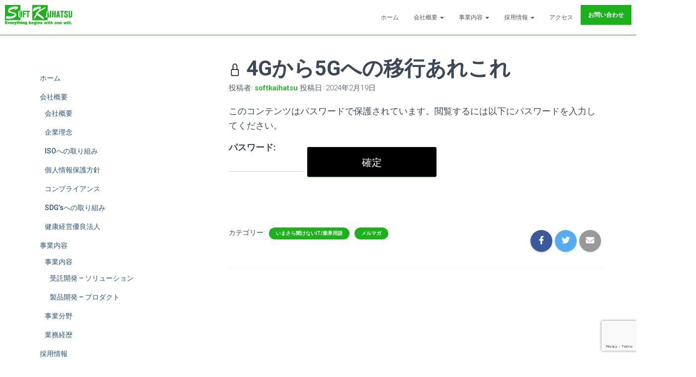

--- FILE ---
content_type: text/html; charset=UTF-8
request_url: https://softkaihatsu.co.jp/2024/02/19/4g%E3%81%8B%E3%82%895g%E3%81%B8%E3%81%AE%E7%A7%BB%E8%A1%8C%E3%81%82%E3%82%8C%E3%81%93%E3%82%8C/
body_size: 18984
content:
<!DOCTYPE html>
<html lang="ja">

<head>
	<meta charset='UTF-8'>
	<meta name="viewport" content="width=device-width, initial-scale=1">
	<link rel="profile" href="http://gmpg.org/xfn/11">
			<link rel="pingback" href="https://softkaihatsu.co.jp/xmlrpc.php">
		<title>4Gから5Gへの移行あれこれ &#8211; 株式会社ソフト開発</title>
<meta name='robots' content='max-image-preview:large' />
<link rel='dns-prefetch' href='//cdn.jsdelivr.net' />
<link rel='dns-prefetch' href='//fonts.googleapis.com' />
<link rel="alternate" type="application/rss+xml" title="株式会社ソフト開発 &raquo; フィード" href="https://softkaihatsu.co.jp/feed/" />
<link rel="alternate" type="application/rss+xml" title="株式会社ソフト開発 &raquo; コメントフィード" href="https://softkaihatsu.co.jp/comments/feed/" />
<link rel="alternate" type="application/rss+xml" title="株式会社ソフト開発 &raquo;  4Gから5Gへの移行あれこれ のコメントのフィード" href="https://softkaihatsu.co.jp/2024/02/19/4g%e3%81%8b%e3%82%895g%e3%81%b8%e3%81%ae%e7%a7%bb%e8%a1%8c%e3%81%82%e3%82%8c%e3%81%93%e3%82%8c/feed/" />
<link rel="alternate" title="oEmbed (JSON)" type="application/json+oembed" href="https://softkaihatsu.co.jp/wp-json/oembed/1.0/embed?url=https%3A%2F%2Fsoftkaihatsu.co.jp%2F2024%2F02%2F19%2F4g%25e3%2581%258b%25e3%2582%25895g%25e3%2581%25b8%25e3%2581%25ae%25e7%25a7%25bb%25e8%25a1%258c%25e3%2581%2582%25e3%2582%258c%25e3%2581%2593%25e3%2582%258c%2F" />
<link rel="alternate" title="oEmbed (XML)" type="text/xml+oembed" href="https://softkaihatsu.co.jp/wp-json/oembed/1.0/embed?url=https%3A%2F%2Fsoftkaihatsu.co.jp%2F2024%2F02%2F19%2F4g%25e3%2581%258b%25e3%2582%25895g%25e3%2581%25b8%25e3%2581%25ae%25e7%25a7%25bb%25e8%25a1%258c%25e3%2581%2582%25e3%2582%258c%25e3%2581%2593%25e3%2582%258c%2F&#038;format=xml" />
<style id='wp-img-auto-sizes-contain-inline-css' type='text/css'>
img:is([sizes=auto i],[sizes^="auto," i]){contain-intrinsic-size:3000px 1500px}
/*# sourceURL=wp-img-auto-sizes-contain-inline-css */
</style>
<link rel='stylesheet' id='bootstrap-css' href='https://softkaihatsu.co.jp/wp-content/themes/hestia/assets/bootstrap/css/bootstrap.min.css?ver=1.0.2' type='text/css' media='all' />
<link rel='stylesheet' id='hestia-font-sizes-css' href='https://softkaihatsu.co.jp/wp-content/themes/hestia/assets/css/font-sizes.min.css?ver=3.0.21' type='text/css' media='all' />
<style id='wp-emoji-styles-inline-css' type='text/css'>

	img.wp-smiley, img.emoji {
		display: inline !important;
		border: none !important;
		box-shadow: none !important;
		height: 1em !important;
		width: 1em !important;
		margin: 0 0.07em !important;
		vertical-align: -0.1em !important;
		background: none !important;
		padding: 0 !important;
	}
/*# sourceURL=wp-emoji-styles-inline-css */
</style>
<link rel='stylesheet' id='wp-block-library-css' href='https://softkaihatsu.co.jp/wp-includes/css/dist/block-library/style.min.css?ver=6.9' type='text/css' media='all' />
<style id='wp-block-columns-inline-css' type='text/css'>
.wp-block-columns{box-sizing:border-box;display:flex;flex-wrap:wrap!important}@media (min-width:782px){.wp-block-columns{flex-wrap:nowrap!important}}.wp-block-columns{align-items:normal!important}.wp-block-columns.are-vertically-aligned-top{align-items:flex-start}.wp-block-columns.are-vertically-aligned-center{align-items:center}.wp-block-columns.are-vertically-aligned-bottom{align-items:flex-end}@media (max-width:781px){.wp-block-columns:not(.is-not-stacked-on-mobile)>.wp-block-column{flex-basis:100%!important}}@media (min-width:782px){.wp-block-columns:not(.is-not-stacked-on-mobile)>.wp-block-column{flex-basis:0;flex-grow:1}.wp-block-columns:not(.is-not-stacked-on-mobile)>.wp-block-column[style*=flex-basis]{flex-grow:0}}.wp-block-columns.is-not-stacked-on-mobile{flex-wrap:nowrap!important}.wp-block-columns.is-not-stacked-on-mobile>.wp-block-column{flex-basis:0;flex-grow:1}.wp-block-columns.is-not-stacked-on-mobile>.wp-block-column[style*=flex-basis]{flex-grow:0}:where(.wp-block-columns){margin-bottom:1.75em}:where(.wp-block-columns.has-background){padding:1.25em 2.375em}.wp-block-column{flex-grow:1;min-width:0;overflow-wrap:break-word;word-break:break-word}.wp-block-column.is-vertically-aligned-top{align-self:flex-start}.wp-block-column.is-vertically-aligned-center{align-self:center}.wp-block-column.is-vertically-aligned-bottom{align-self:flex-end}.wp-block-column.is-vertically-aligned-stretch{align-self:stretch}.wp-block-column.is-vertically-aligned-bottom,.wp-block-column.is-vertically-aligned-center,.wp-block-column.is-vertically-aligned-top{width:100%}
/*# sourceURL=https://softkaihatsu.co.jp/wp-includes/blocks/columns/style.min.css */
</style>
<style id='wp-block-group-inline-css' type='text/css'>
.wp-block-group{box-sizing:border-box}:where(.wp-block-group.wp-block-group-is-layout-constrained){position:relative}
/*# sourceURL=https://softkaihatsu.co.jp/wp-includes/blocks/group/style.min.css */
</style>
<style id='global-styles-inline-css' type='text/css'>
:root{--wp--preset--aspect-ratio--square: 1;--wp--preset--aspect-ratio--4-3: 4/3;--wp--preset--aspect-ratio--3-4: 3/4;--wp--preset--aspect-ratio--3-2: 3/2;--wp--preset--aspect-ratio--2-3: 2/3;--wp--preset--aspect-ratio--16-9: 16/9;--wp--preset--aspect-ratio--9-16: 9/16;--wp--preset--color--black: #000000;--wp--preset--color--cyan-bluish-gray: #abb8c3;--wp--preset--color--white: #ffffff;--wp--preset--color--pale-pink: #f78da7;--wp--preset--color--vivid-red: #cf2e2e;--wp--preset--color--luminous-vivid-orange: #ff6900;--wp--preset--color--luminous-vivid-amber: #fcb900;--wp--preset--color--light-green-cyan: #7bdcb5;--wp--preset--color--vivid-green-cyan: #00d084;--wp--preset--color--pale-cyan-blue: #8ed1fc;--wp--preset--color--vivid-cyan-blue: #0693e3;--wp--preset--color--vivid-purple: #9b51e0;--wp--preset--color--accent: #1bb21c;--wp--preset--color--background-color: #ffffff;--wp--preset--color--header-gradient: #ffffff;--wp--preset--gradient--vivid-cyan-blue-to-vivid-purple: linear-gradient(135deg,rgb(6,147,227) 0%,rgb(155,81,224) 100%);--wp--preset--gradient--light-green-cyan-to-vivid-green-cyan: linear-gradient(135deg,rgb(122,220,180) 0%,rgb(0,208,130) 100%);--wp--preset--gradient--luminous-vivid-amber-to-luminous-vivid-orange: linear-gradient(135deg,rgb(252,185,0) 0%,rgb(255,105,0) 100%);--wp--preset--gradient--luminous-vivid-orange-to-vivid-red: linear-gradient(135deg,rgb(255,105,0) 0%,rgb(207,46,46) 100%);--wp--preset--gradient--very-light-gray-to-cyan-bluish-gray: linear-gradient(135deg,rgb(238,238,238) 0%,rgb(169,184,195) 100%);--wp--preset--gradient--cool-to-warm-spectrum: linear-gradient(135deg,rgb(74,234,220) 0%,rgb(151,120,209) 20%,rgb(207,42,186) 40%,rgb(238,44,130) 60%,rgb(251,105,98) 80%,rgb(254,248,76) 100%);--wp--preset--gradient--blush-light-purple: linear-gradient(135deg,rgb(255,206,236) 0%,rgb(152,150,240) 100%);--wp--preset--gradient--blush-bordeaux: linear-gradient(135deg,rgb(254,205,165) 0%,rgb(254,45,45) 50%,rgb(107,0,62) 100%);--wp--preset--gradient--luminous-dusk: linear-gradient(135deg,rgb(255,203,112) 0%,rgb(199,81,192) 50%,rgb(65,88,208) 100%);--wp--preset--gradient--pale-ocean: linear-gradient(135deg,rgb(255,245,203) 0%,rgb(182,227,212) 50%,rgb(51,167,181) 100%);--wp--preset--gradient--electric-grass: linear-gradient(135deg,rgb(202,248,128) 0%,rgb(113,206,126) 100%);--wp--preset--gradient--midnight: linear-gradient(135deg,rgb(2,3,129) 0%,rgb(40,116,252) 100%);--wp--preset--font-size--small: 13px;--wp--preset--font-size--medium: 20px;--wp--preset--font-size--large: 36px;--wp--preset--font-size--x-large: 42px;--wp--preset--spacing--20: 0.44rem;--wp--preset--spacing--30: 0.67rem;--wp--preset--spacing--40: 1rem;--wp--preset--spacing--50: 1.5rem;--wp--preset--spacing--60: 2.25rem;--wp--preset--spacing--70: 3.38rem;--wp--preset--spacing--80: 5.06rem;--wp--preset--shadow--natural: 6px 6px 9px rgba(0, 0, 0, 0.2);--wp--preset--shadow--deep: 12px 12px 50px rgba(0, 0, 0, 0.4);--wp--preset--shadow--sharp: 6px 6px 0px rgba(0, 0, 0, 0.2);--wp--preset--shadow--outlined: 6px 6px 0px -3px rgb(255, 255, 255), 6px 6px rgb(0, 0, 0);--wp--preset--shadow--crisp: 6px 6px 0px rgb(0, 0, 0);}:where(.is-layout-flex){gap: 0.5em;}:where(.is-layout-grid){gap: 0.5em;}body .is-layout-flex{display: flex;}.is-layout-flex{flex-wrap: wrap;align-items: center;}.is-layout-flex > :is(*, div){margin: 0;}body .is-layout-grid{display: grid;}.is-layout-grid > :is(*, div){margin: 0;}:where(.wp-block-columns.is-layout-flex){gap: 2em;}:where(.wp-block-columns.is-layout-grid){gap: 2em;}:where(.wp-block-post-template.is-layout-flex){gap: 1.25em;}:where(.wp-block-post-template.is-layout-grid){gap: 1.25em;}.has-black-color{color: var(--wp--preset--color--black) !important;}.has-cyan-bluish-gray-color{color: var(--wp--preset--color--cyan-bluish-gray) !important;}.has-white-color{color: var(--wp--preset--color--white) !important;}.has-pale-pink-color{color: var(--wp--preset--color--pale-pink) !important;}.has-vivid-red-color{color: var(--wp--preset--color--vivid-red) !important;}.has-luminous-vivid-orange-color{color: var(--wp--preset--color--luminous-vivid-orange) !important;}.has-luminous-vivid-amber-color{color: var(--wp--preset--color--luminous-vivid-amber) !important;}.has-light-green-cyan-color{color: var(--wp--preset--color--light-green-cyan) !important;}.has-vivid-green-cyan-color{color: var(--wp--preset--color--vivid-green-cyan) !important;}.has-pale-cyan-blue-color{color: var(--wp--preset--color--pale-cyan-blue) !important;}.has-vivid-cyan-blue-color{color: var(--wp--preset--color--vivid-cyan-blue) !important;}.has-vivid-purple-color{color: var(--wp--preset--color--vivid-purple) !important;}.has-black-background-color{background-color: var(--wp--preset--color--black) !important;}.has-cyan-bluish-gray-background-color{background-color: var(--wp--preset--color--cyan-bluish-gray) !important;}.has-white-background-color{background-color: var(--wp--preset--color--white) !important;}.has-pale-pink-background-color{background-color: var(--wp--preset--color--pale-pink) !important;}.has-vivid-red-background-color{background-color: var(--wp--preset--color--vivid-red) !important;}.has-luminous-vivid-orange-background-color{background-color: var(--wp--preset--color--luminous-vivid-orange) !important;}.has-luminous-vivid-amber-background-color{background-color: var(--wp--preset--color--luminous-vivid-amber) !important;}.has-light-green-cyan-background-color{background-color: var(--wp--preset--color--light-green-cyan) !important;}.has-vivid-green-cyan-background-color{background-color: var(--wp--preset--color--vivid-green-cyan) !important;}.has-pale-cyan-blue-background-color{background-color: var(--wp--preset--color--pale-cyan-blue) !important;}.has-vivid-cyan-blue-background-color{background-color: var(--wp--preset--color--vivid-cyan-blue) !important;}.has-vivid-purple-background-color{background-color: var(--wp--preset--color--vivid-purple) !important;}.has-black-border-color{border-color: var(--wp--preset--color--black) !important;}.has-cyan-bluish-gray-border-color{border-color: var(--wp--preset--color--cyan-bluish-gray) !important;}.has-white-border-color{border-color: var(--wp--preset--color--white) !important;}.has-pale-pink-border-color{border-color: var(--wp--preset--color--pale-pink) !important;}.has-vivid-red-border-color{border-color: var(--wp--preset--color--vivid-red) !important;}.has-luminous-vivid-orange-border-color{border-color: var(--wp--preset--color--luminous-vivid-orange) !important;}.has-luminous-vivid-amber-border-color{border-color: var(--wp--preset--color--luminous-vivid-amber) !important;}.has-light-green-cyan-border-color{border-color: var(--wp--preset--color--light-green-cyan) !important;}.has-vivid-green-cyan-border-color{border-color: var(--wp--preset--color--vivid-green-cyan) !important;}.has-pale-cyan-blue-border-color{border-color: var(--wp--preset--color--pale-cyan-blue) !important;}.has-vivid-cyan-blue-border-color{border-color: var(--wp--preset--color--vivid-cyan-blue) !important;}.has-vivid-purple-border-color{border-color: var(--wp--preset--color--vivid-purple) !important;}.has-vivid-cyan-blue-to-vivid-purple-gradient-background{background: var(--wp--preset--gradient--vivid-cyan-blue-to-vivid-purple) !important;}.has-light-green-cyan-to-vivid-green-cyan-gradient-background{background: var(--wp--preset--gradient--light-green-cyan-to-vivid-green-cyan) !important;}.has-luminous-vivid-amber-to-luminous-vivid-orange-gradient-background{background: var(--wp--preset--gradient--luminous-vivid-amber-to-luminous-vivid-orange) !important;}.has-luminous-vivid-orange-to-vivid-red-gradient-background{background: var(--wp--preset--gradient--luminous-vivid-orange-to-vivid-red) !important;}.has-very-light-gray-to-cyan-bluish-gray-gradient-background{background: var(--wp--preset--gradient--very-light-gray-to-cyan-bluish-gray) !important;}.has-cool-to-warm-spectrum-gradient-background{background: var(--wp--preset--gradient--cool-to-warm-spectrum) !important;}.has-blush-light-purple-gradient-background{background: var(--wp--preset--gradient--blush-light-purple) !important;}.has-blush-bordeaux-gradient-background{background: var(--wp--preset--gradient--blush-bordeaux) !important;}.has-luminous-dusk-gradient-background{background: var(--wp--preset--gradient--luminous-dusk) !important;}.has-pale-ocean-gradient-background{background: var(--wp--preset--gradient--pale-ocean) !important;}.has-electric-grass-gradient-background{background: var(--wp--preset--gradient--electric-grass) !important;}.has-midnight-gradient-background{background: var(--wp--preset--gradient--midnight) !important;}.has-small-font-size{font-size: var(--wp--preset--font-size--small) !important;}.has-medium-font-size{font-size: var(--wp--preset--font-size--medium) !important;}.has-large-font-size{font-size: var(--wp--preset--font-size--large) !important;}.has-x-large-font-size{font-size: var(--wp--preset--font-size--x-large) !important;}
:where(.wp-block-columns.is-layout-flex){gap: 2em;}:where(.wp-block-columns.is-layout-grid){gap: 2em;}
/*# sourceURL=global-styles-inline-css */
</style>
<style id='core-block-supports-inline-css' type='text/css'>
.wp-container-core-columns-is-layout-9d6595d7{flex-wrap:nowrap;}.wp-container-core-group-is-layout-c0ca7d81{flex-direction:column;align-items:flex-start;}
/*# sourceURL=core-block-supports-inline-css */
</style>

<style id='classic-theme-styles-inline-css' type='text/css'>
/*! This file is auto-generated */
.wp-block-button__link{color:#fff;background-color:#32373c;border-radius:9999px;box-shadow:none;text-decoration:none;padding:calc(.667em + 2px) calc(1.333em + 2px);font-size:1.125em}.wp-block-file__button{background:#32373c;color:#fff;text-decoration:none}
/*# sourceURL=/wp-includes/css/classic-themes.min.css */
</style>
<link rel='stylesheet' id='contact-form-7-css' href='https://softkaihatsu.co.jp/wp-content/plugins/contact-form-7/includes/css/styles.css?ver=5.8.7' type='text/css' media='all' />
<link rel='stylesheet' id='pz-linkcard-css' href='//softkaihatsu.co.jp/wp-content/uploads/pz-linkcard/style.css?ver=2.5.3.1.57' type='text/css' media='all' />
<link rel='stylesheet' id='hestia-clients-bar-css' href='https://softkaihatsu.co.jp/wp-content/plugins/themeisle-companion/obfx_modules/companion-legacy/assets/css/hestia/clients-bar.css?ver=6.9' type='text/css' media='all' />
<link rel='stylesheet' id='woocommerce-layout-css' href='https://softkaihatsu.co.jp/wp-content/plugins/woocommerce/assets/css/woocommerce-layout.css?ver=5.9.1' type='text/css' media='all' />
<link rel='stylesheet' id='woocommerce-smallscreen-css' href='https://softkaihatsu.co.jp/wp-content/plugins/woocommerce/assets/css/woocommerce-smallscreen.css?ver=5.9.1' type='text/css' media='only screen and (max-width: 768px)' />
<link rel='stylesheet' id='woocommerce-general-css' href='https://softkaihatsu.co.jp/wp-content/plugins/woocommerce/assets/css/woocommerce.css?ver=5.9.1' type='text/css' media='all' />
<style id='woocommerce-inline-inline-css' type='text/css'>
.woocommerce form .form-row .required { visibility: visible; }
/*# sourceURL=woocommerce-inline-inline-css */
</style>
<link rel='stylesheet' id='hestia_style-css' href='https://softkaihatsu.co.jp/wp-content/themes/hestia/style.min.css?ver=3.0.21' type='text/css' media='all' />
<style id='hestia_style-inline-css' type='text/css'>

		.elementor-page .hestia-about > .container {
		  width: 100%;
		}
		.elementor-page .pagebuilder-section {
		  padding: 0;
		}
		.elementor-page .title-in-content, .elementor-page .image-in-page {
		  display: none;
		}
		
		.home.elementor-page .main-raised > section.hestia-about {
		  overflow: visible;
		}
		
		.elementor-editor-active .navbar {
		  pointer-events: none;
		}
		
		.elementor-editor-active #elementor.elementor-edit-mode .elementor-element-overlay {
		  z-index: 1000000;
		}
		
		.elementor-page.page-template-template-fullwidth .blog-post-wrapper > .container {
		  width: 100%;
		}
		.elementor-page.page-template-template-fullwidth .blog-post-wrapper > .container .col-md-12 {
		  padding: 0;
		}
		.elementor-page.page-template-template-fullwidth article.section {
		  padding: 0;
		}

		.elementor-text-editor p, 
		.elementor-text-editor h1, 
		.elementor-text-editor h2, 
		.elementor-text-editor h3, 
		.elementor-text-editor h4, 
		.elementor-text-editor h5, 
		.elementor-text-editor h6 {
		  font-size: inherit;
		}
				.footer-big .footer-menu li a[href*="facebook.com"],
				.footer-big .footer-menu li a[href*="twitter.com"],
				.footer-big .footer-menu li a[href*="pinterest.com"],
				.footer-big .footer-menu li a[href*="google.com"],
				.footer-big .footer-menu li a[href*="linkedin.com"],
				.footer-big .footer-menu li a[href*="dribbble.com"],
				.footer-big .footer-menu li a[href*="github.com"],
				.footer-big .footer-menu li a[href*="youtube.com"],
				.footer-big .footer-menu li a[href*="instagram.com"],
				.footer-big .footer-menu li a[href*="reddit.com"],
				.footer-big .footer-menu li a[href*="tumblr.com"],
				.footer-big .footer-menu li a[href*="behance.com"],
				.footer-big .footer-menu li a[href*="snapchat.com"],
				.footer-big .footer-menu li a[href*="deviantart.com"],
				.footer-big .footer-menu li a[href*="vimeo.com"]{
				  color: transparent;
				  font-size: 0;
				  padding: 10px;
				}
				
				.footer-big .footer-menu li a[href*="facebook.com"]:hover,
				.footer-big .footer-menu li a[href*="twitter.com"]:hover,
				.footer-big .footer-menu li a[href*="pinterest.com"]:hover,
				.footer-big .footer-menu li a[href*="google.com"]:hover,
				.footer-big .footer-menu li a[href*="linkedin.com"]:hover,
				.footer-big .footer-menu li a[href*="dribbble.com"]:hover,
				.footer-big .footer-menu li a[href*="github.com"]:hover,
				.footer-big .footer-menu li a[href*="youtube.com"]:hover,
				.footer-big .footer-menu li a[href*="instagram.com"]:hover,
				.footer-big .footer-menu li a[href*="reddit.com"]:hover,
				.footer-big .footer-menu li a[href*="tumblr.com"]:hover,
				.footer-big .footer-menu li a[href*="behance.com"]:hover,
				.footer-big .footer-menu li a[href*="snapchat.com"]:hover,
				.footer-big .footer-menu li a[href*="deviantart.com"]:hover,
				.footer-big .footer-menu li a[href*="vimeo.com"]:hover {
				  opacity: 1 !important;
				}
				
				.footer-big .footer-menu li a[href*="facebook.com"]:hover:before {
				    color: #3b5998;
				}
				.footer-big .footer-menu li a[href*="twitter.com"]:hover:before {
				    color: #55acee;
				}
				.footer-big .footer-menu li a[href*="pinterest.com"]:hover:before {
				    color: #cc2127;
				}
				.footer-big .footer-menu li a[href*="google.com"]:hover:before {
				    color: #dd4b39;
				}
				.footer-big .footer-menu li a[href*="linkedin.com"]:hover:before {
				    color: #0976b4;
				}
				.footer-big .footer-menu li a[href*="dribbble.com"]:hover:before {
				    color: #ea4c89;
				}
				.footer-big .footer-menu li a[href*="github.com"]:hover:before {
				    color: #000;
				}
				.footer-big .footer-menu li a[href*="youtube.com"]:hover:before {
				    color: #e52d27;
				}
				.footer-big .footer-menu li a[href*="instagram.com"]:hover:before {
				    color: #125688;
				}
				.footer-big .footer-menu li a[href*="reddit.com"]:hover:before {
				    color: #ff4500;
				}
				.footer-big .footer-menu li a[href*="tumblr.com"]:hover:before {
				    color: #35465c;
				}
				.footer-big .footer-menu li a[href*="behance.com"]:hover:before {
				    color: #1769ff;
				}
				.footer-big .footer-menu li a[href*="snapchat.com"]:hover:before {
				    color: #fffc00;
				}
				.footer-big .footer-menu li a[href*="deviantart.com"]:hover:before {
				    color: #05cc47;
				}
				.footer-big .footer-menu li a[href*="vimeo.com"]:hover:before {
				    color: #1ab7ea;
				}
				
				
				.footer-big .footer-menu li a[href*="facebook.com"]:before,
				.footer-big .footer-menu li a[href*="twitter.com"]:before,
				.footer-big .footer-menu li a[href*="pinterest.com"]:before,
				.footer-big .footer-menu li a[href*="google.com"]:before,
				.footer-big .footer-menu li a[href*="linkedin.com"]:before,
				.footer-big .footer-menu li a[href*="dribbble.com"]:before,
				.footer-big .footer-menu li a[href*="github.com"]:before,
				.footer-big .footer-menu li a[href*="youtube.com"]:before,
				.footer-big .footer-menu li a[href*="instagram.com"]:before,
				.footer-big .footer-menu li a[href*="reddit.com"]:before,
				.footer-big .footer-menu li a[href*="tumblr.com"]:before,
				.footer-big .footer-menu li a[href*="behance.com"]:before,
				.footer-big .footer-menu li a[href*="snapchat.com"]:before,
				.footer-big .footer-menu li a[href*="deviantart.com"]:before,
				.footer-big .footer-menu li a[href*="vimeo.com"]:before {
				    font-family: "Font Awesome 5 Brands";
				    font-weight: 900;
				    color: #3c4858;
				    font-size: 16px;
				}
				
				.footer-black .footer-menu li a[href*="facebook.com"]:before,
				.footer-black .footer-menu li a[href*="twitter.com"]:before,
				.footer-black .footer-menu li a[href*="pinterest.com"]:before,
				.footer-black .footer-menu li a[href*="google.com"]:before,
				.footer-black .footer-menu li a[href*="linkedin.com"]:before,
				.footer-black .footer-menu li a[href*="dribbble.com"]:before,
				.footer-black .footer-menu li a[href*="github.com"]:before,
				.footer-black .footer-menu li a[href*="youtube.com"]:before,
				.footer-black .footer-menu li a[href*="instagram.com"]:before,
				.footer-black .footer-menu li a[href*="reddit.com"]:before,
				.footer-black .footer-menu li a[href*="tumblr.com"]:before,
				.footer-black .footer-menu li a[href*="behance.com"]:before,
				.footer-black .footer-menu li a[href*="snapchat.com"]:before,
				.footer-black .footer-menu li a[href*="deviantart.com"]:before,
				.footer-black .footer-menu li a[href*="vimeo.com"]:before {
				  color: #fff;
				}
				
				.footer-big .footer-menu li a[href*="facebook.com"]:before {
				    content: "";
				}
				
				.footer-big .footer-menu li a[href*="twitter.com"]:before {
				    content: "";
				}
				
				
				.footer-big .footer-menu li a[href*="pinterest.com"]:before {
				  content: "";
				}
				
				.footer-big .footer-menu li a[href*="google.com"]:before {
				  content: "";
				}
				
				.footer-big .footer-menu li a[href*="linkedin.com"]:before {
				  content: "";
				}
				
				.footer-big .footer-menu li a[href*="dribbble.com"]:before {
				  content: "";
				}
				
				.footer-big .footer-menu li a[href*="github.com"]:before {
				  content: "";
				}
				
				.footer-big .footer-menu li a[href*="youtube.com"]:before {
				  content: "";
				}
				
				.footer-big .footer-menu li a[href*="instagram.com"]:before {
				  content: "";
				}
				
				.footer-big .footer-menu li a[href*="reddit.com"]:before {
				  content: "";
				}
				
				.footer-big .footer-menu li a[href*="tumblr.com"]:before {
				  content: "";
				}
				
				.footer-big .footer-menu li a[href*="behance.com"]:before {
				  content: "";
				}
				
				.footer-big .footer-menu li a[href*="snapchat.com"]:before {
				  content: "";
				}
				
				.footer-big .footer-menu li a[href*="deviantart.com"]:before {
				  content: "";
				}
				
				.footer-big .footer-menu li a[href*="vimeo.com"]:before {
				  content: "";
				}
			
.hestia-top-bar, .hestia-top-bar .widget.widget_shopping_cart .cart_list {
			background-color: #363537
		}
		.hestia-top-bar .widget .label-floating input[type=search]:-webkit-autofill {
			-webkit-box-shadow: inset 0 0 0px 9999px #363537
		}.hestia-top-bar, .hestia-top-bar .widget .label-floating input[type=search], .hestia-top-bar .widget.widget_search form.form-group:before, .hestia-top-bar .widget.widget_product_search form.form-group:before, .hestia-top-bar .widget.widget_shopping_cart:before {
			color: #ffffff
		} 
		.hestia-top-bar .widget .label-floating input[type=search]{
			-webkit-text-fill-color:#ffffff !important 
		}
		.hestia-top-bar div.widget.widget_shopping_cart:before, .hestia-top-bar .widget.widget_product_search form.form-group:before, .hestia-top-bar .widget.widget_search form.form-group:before{
			background-color: #ffffff
		}.hestia-top-bar a, .hestia-top-bar .top-bar-nav li a {
			color: #ffffff
		}
		.hestia-top-bar ul li a[href*="mailto:"]:before, .hestia-top-bar ul li a[href*="tel:"]:before{
			background-color: #ffffff
		}
		.hestia-top-bar a:hover, .hestia-top-bar .top-bar-nav li a:hover {
			color: #eeeeee
		}
		.hestia-top-bar ul li:hover a[href*="mailto:"]:before, .hestia-top-bar ul li:hover a[href*="tel:"]:before{
			background-color: #eeeeee
		}
		

		a,
		.navbar .dropdown-menu li:hover > a,
		.navbar .dropdown-menu li:focus > a,
		.navbar .dropdown-menu li:active > a,
		.navbar .navbar-nav > li .dropdown-menu li:hover > a,
		body:not(.home) .navbar-default .navbar-nav > .active:not(.btn) > a,
		body:not(.home) .navbar-default .navbar-nav > .active:not(.btn) > a:hover,
		body:not(.home) .navbar-default .navbar-nav > .active:not(.btn) > a:focus,
		a:hover,
		.card-blog a.moretag:hover,
		.card-blog a.more-link:hover,
		.widget a:hover,
		.has-text-color.has-accent-color,
		p.has-text-color a {
		    color:#1bb21c;
		}
		
		.svg-text-color{
			fill:#1bb21c;
		}
		
		.pagination span.current, .pagination span.current:focus, .pagination span.current:hover {
			border-color:#1bb21c
		}
		
		button,
		button:hover,
		.woocommerce .track_order button[type="submit"],
		.woocommerce .track_order button[type="submit"]:hover,
		div.wpforms-container .wpforms-form button[type=submit].wpforms-submit,
		div.wpforms-container .wpforms-form button[type=submit].wpforms-submit:hover,
		input[type="button"],
		input[type="button"]:hover,
		input[type="submit"],
		input[type="submit"]:hover,
		input#searchsubmit,
		.pagination span.current,
		.pagination span.current:focus,
		.pagination span.current:hover,
		.btn.btn-primary,
		.btn.btn-primary:link,
		.btn.btn-primary:hover,
		.btn.btn-primary:focus,
		.btn.btn-primary:active,
		.btn.btn-primary.active,
		.btn.btn-primary.active:focus,
		.btn.btn-primary.active:hover,
		.btn.btn-primary:active:hover,
		.btn.btn-primary:active:focus,
		.btn.btn-primary:active:hover,
		.hestia-sidebar-open.btn.btn-rose,
		.hestia-sidebar-close.btn.btn-rose,
		.hestia-sidebar-open.btn.btn-rose:hover,
		.hestia-sidebar-close.btn.btn-rose:hover,
		.hestia-sidebar-open.btn.btn-rose:focus,
		.hestia-sidebar-close.btn.btn-rose:focus,
		.label.label-primary,
		.hestia-work .portfolio-item:nth-child(6n+1) .label,
		.nav-cart .nav-cart-content .widget .buttons .button,
		.has-accent-background-color[class*="has-background"] {
		    background-color: #1bb21c;
		}
		
		@media (max-width: 768px) {
	
			.navbar-default .navbar-nav>li>a:hover,
			.navbar-default .navbar-nav>li>a:focus,
			.navbar .navbar-nav .dropdown .dropdown-menu li a:hover,
			.navbar .navbar-nav .dropdown .dropdown-menu li a:focus,
			.navbar button.navbar-toggle:hover,
			.navbar .navbar-nav li:hover > a i {
			    color: #1bb21c;
			}
		}
		
		body:not(.woocommerce-page) button:not([class^="fl-"]):not(.hestia-scroll-to-top):not(.navbar-toggle):not(.close),
		body:not(.woocommerce-page) .button:not([class^="fl-"]):not(hestia-scroll-to-top):not(.navbar-toggle):not(.add_to_cart_button):not(.product_type_grouped):not(.product_type_external),
		div.wpforms-container .wpforms-form button[type=submit].wpforms-submit,
		input[type="submit"],
		input[type="button"],
		.btn.btn-primary,
		.widget_product_search button[type="submit"],
		.hestia-sidebar-open.btn.btn-rose,
		.hestia-sidebar-close.btn.btn-rose,
		.everest-forms button[type=submit].everest-forms-submit-button {
		    -webkit-box-shadow: 0 2px 2px 0 rgba(27,178,28,0.14),0 3px 1px -2px rgba(27,178,28,0.2),0 1px 5px 0 rgba(27,178,28,0.12);
		    box-shadow: 0 2px 2px 0 rgba(27,178,28,0.14),0 3px 1px -2px rgba(27,178,28,0.2),0 1px 5px 0 rgba(27,178,28,0.12);
		}
		
		.card .header-primary, .card .content-primary,
		.everest-forms button[type=submit].everest-forms-submit-button {
		    background: #1bb21c;
		}
		
		body:not(.woocommerce-page) .button:not([class^="fl-"]):not(.hestia-scroll-to-top):not(.navbar-toggle):not(.add_to_cart_button):hover,
		body:not(.woocommerce-page) button:not([class^="fl-"]):not(.hestia-scroll-to-top):not(.navbar-toggle):not(.close):hover,
		div.wpforms-container .wpforms-form button[type=submit].wpforms-submit:hover,
		input[type="submit"]:hover,
		input[type="button"]:hover,
		input#searchsubmit:hover,
		.widget_product_search button[type="submit"]:hover,
		.pagination span.current,
		.btn.btn-primary:hover,
		.btn.btn-primary:focus,
		.btn.btn-primary:active,
		.btn.btn-primary.active,
		.btn.btn-primary:active:focus,
		.btn.btn-primary:active:hover,
		.hestia-sidebar-open.btn.btn-rose:hover,
		.hestia-sidebar-close.btn.btn-rose:hover,
		.pagination span.current:hover,
		.everest-forms button[type=submit].everest-forms-submit-button:hover,
 		.everest-forms button[type=submit].everest-forms-submit-button:focus,
 		.everest-forms button[type=submit].everest-forms-submit-button:active {
			-webkit-box-shadow: 0 14px 26px -12px rgba(27,178,28,0.42),0 4px 23px 0 rgba(0,0,0,0.12),0 8px 10px -5px rgba(27,178,28,0.2);
		    box-shadow: 0 14px 26px -12px rgba(27,178,28,0.42),0 4px 23px 0 rgba(0,0,0,0.12),0 8px 10px -5px rgba(27,178,28,0.2);
			color: #fff;
		}
		
		.form-group.is-focused .form-control {
			background-image: -webkit-gradient(linear,left top, left bottom,from(#1bb21c),to(#1bb21c)),-webkit-gradient(linear,left top, left bottom,from(#d2d2d2),to(#d2d2d2));
			background-image: -webkit-linear-gradient(linear,left top, left bottom,from(#1bb21c),to(#1bb21c)),-webkit-linear-gradient(linear,left top, left bottom,from(#d2d2d2),to(#d2d2d2));
			background-image: linear-gradient(linear,left top, left bottom,from(#1bb21c),to(#1bb21c)),linear-gradient(linear,left top, left bottom,from(#d2d2d2),to(#d2d2d2));
		}
		
		.navbar:not(.navbar-transparent) li:not(.btn):hover > a,
		.navbar li.on-section:not(.btn) > a,
		.navbar.full-screen-menu.navbar-transparent li:not(.btn):hover > a,
		.navbar.full-screen-menu .navbar-toggle:hover,
		.navbar:not(.navbar-transparent) .nav-cart:hover,
		.navbar:not(.navbar-transparent) .hestia-toggle-search:hover {
				color:#1bb21c
		}
		
			.header-filter-gradient {
				background: linear-gradient(45deg, rgba(255,255,255,1) 0%, rgb(255,255,234) 100%);
			}
			.has-text-color.has-header-gradient-color { color: #ffffff; }
			.has-header-gradient-background-color[class*="has-background"] { background-color: #ffffff; }
			
		.has-text-color.has-background-color-color { color: #ffffff; }
		.has-background-color-background-color[class*="has-background"] { background-color: #ffffff; }
		
.btn.btn-primary:not(.colored-button):not(.btn-left):not(.btn-right):not(.btn-just-icon):not(.menu-item), input[type="submit"]:not(.search-submit), body:not(.woocommerce-account) .woocommerce .button.woocommerce-Button, .woocommerce .product button.button, .woocommerce .product button.button.alt, .woocommerce .product #respond input#submit, .woocommerce-cart .blog-post .woocommerce .cart-collaterals .cart_totals .checkout-button, .woocommerce-checkout #payment #place_order, .woocommerce-account.woocommerce-page button.button, .woocommerce .track_order button[type="submit"], .nav-cart .nav-cart-content .widget .buttons .button, .woocommerce a.button.wc-backward, body.woocommerce .wccm-catalog-item a.button, body.woocommerce a.wccm-button.button, form.woocommerce-form-coupon button.button, div.wpforms-container .wpforms-form button[type=submit].wpforms-submit, div.woocommerce a.button.alt, div.woocommerce table.my_account_orders .button, .btn.colored-button, .btn.btn-left, .btn.btn-right, .btn:not(.colored-button):not(.btn-left):not(.btn-right):not(.btn-just-icon):not(.menu-item):not(.hestia-sidebar-open):not(.hestia-sidebar-close){ padding-top:15px;  padding-bottom:15px;  padding-left:33px;  padding-right:33px; }
.btn.btn-primary:not(.colored-button):not(.btn-left):not(.btn-right):not(.btn-just-icon):not(.menu-item), input[type="submit"]:not(.search-submit), body:not(.woocommerce-account) .woocommerce .button.woocommerce-Button, .woocommerce .product button.button, .woocommerce .product button.button.alt, .woocommerce .product #respond input#submit, .woocommerce-cart .blog-post .woocommerce .cart-collaterals .cart_totals .checkout-button, .woocommerce-checkout #payment #place_order, .woocommerce-account.woocommerce-page button.button, .woocommerce .track_order button[type="submit"], .nav-cart .nav-cart-content .widget .buttons .button, .woocommerce a.button.wc-backward, body.woocommerce .wccm-catalog-item a.button, body.woocommerce a.wccm-button.button, form.woocommerce-form-coupon button.button, div.wpforms-container .wpforms-form button[type=submit].wpforms-submit, div.woocommerce a.button.alt, div.woocommerce table.my_account_orders .button, input[type="submit"].search-submit, .hestia-view-cart-wrapper .added_to_cart.wc-forward, .woocommerce-product-search button, .woocommerce-cart .actions .button, #secondary div[id^=woocommerce_price_filter] .button, .woocommerce div[id^=woocommerce_widget_cart].widget .buttons .button, .searchform input[type=submit], .searchform button, .search-form:not(.media-toolbar-primary) input[type=submit], .search-form:not(.media-toolbar-primary) button, .woocommerce-product-search input[type=submit], .btn.colored-button, .btn.btn-left, .btn.btn-right, .btn:not(.colored-button):not(.btn-left):not(.btn-right):not(.btn-just-icon):not(.menu-item):not(.hestia-sidebar-open):not(.hestia-sidebar-close){border-radius:3px;}
@media (min-width: 769px){
			.page-header.header-small .hestia-title,
			.page-header.header-small .title,
			h1.hestia-title.title-in-content,
			.main article.section .has-title-font-size {
				font-size: 42px;
			}}

		.page-template-builder-fullwidth-std .header > .elementor {
			padding-top: 70px;
		}

/*# sourceURL=hestia_style-inline-css */
</style>
<link rel='stylesheet' id='hestia_fonts-css' href='https://fonts.googleapis.com/css?family=Roboto%3A300%2C400%2C500%2C700%7CRoboto+Slab%3A400%2C700&#038;subset=latin%2Clatin-ext&#038;ver=3.0.21' type='text/css' media='all' />
<link rel='stylesheet' id='hestia_woocommerce_style-css' href='https://softkaihatsu.co.jp/wp-content/themes/hestia/assets/css/woocommerce.min.css?ver=3.0.21' type='text/css' media='all' />
<style id='hestia_woocommerce_style-inline-css' type='text/css'>

		.woocommerce-cart .shop_table .actions .coupon .input-text:focus,
		.woocommerce-checkout #customer_details .input-text:focus, .woocommerce-checkout #customer_details select:focus,
		.woocommerce-checkout #order_review .input-text:focus,
		.woocommerce-checkout #order_review select:focus,
		.woocommerce-checkout .woocommerce-form .input-text:focus,
		.woocommerce-checkout .woocommerce-form select:focus,
		.woocommerce div.product form.cart .variations select:focus,
		.woocommerce .woocommerce-ordering select:focus {
			background-image: -webkit-gradient(linear,left top, left bottom,from(#1bb21c),to(#1bb21c)),-webkit-gradient(linear,left top, left bottom,from(#d2d2d2),to(#d2d2d2));
			background-image: -webkit-linear-gradient(linear,left top, left bottom,from(#1bb21c),to(#1bb21c)),-webkit-linear-gradient(linear,left top, left bottom,from(#d2d2d2),to(#d2d2d2));
			background-image: linear-gradient(linear,left top, left bottom,from(#1bb21c),to(#1bb21c)),linear-gradient(linear,left top, left bottom,from(#d2d2d2),to(#d2d2d2));
		}

		.woocommerce div.product .woocommerce-tabs ul.tabs.wc-tabs li.active a {
			color:#1bb21c;
		}
		
		.woocommerce div.product .woocommerce-tabs ul.tabs.wc-tabs li.active a,
		.woocommerce div.product .woocommerce-tabs ul.tabs.wc-tabs li a:hover {
			border-color:#1bb21c
		}
		
		.woocommerce div.product form.cart .reset_variations:after{
			background-color:#1bb21c
		}
		
		.added_to_cart.wc-forward:hover,
		#add_payment_method .wc-proceed-to-checkout a.checkout-button:hover,
		#add_payment_method .wc-proceed-to-checkout a.checkout-button,
		.added_to_cart.wc-forward,
		.woocommerce nav.woocommerce-pagination ul li span.current,
		.woocommerce ul.products li.product .onsale,
		.woocommerce span.onsale,
		.woocommerce .single-product div.product form.cart .button,
		.woocommerce #respond input#submit,
		.woocommerce button.button,
		.woocommerce input.button,
		.woocommerce-cart .wc-proceed-to-checkout a.checkout-button,
		.woocommerce-checkout .wc-proceed-to-checkout a.checkout-button,
		.woocommerce #respond input#submit.alt,
		.woocommerce a.button.alt,
		.woocommerce button.button.alt,
		.woocommerce input.button.alt,
		.woocommerce input.button:disabled,
		.woocommerce input.button:disabled[disabled],
		.woocommerce a.button.wc-backward,
		.woocommerce .single-product div.product form.cart .button:hover,
		.woocommerce #respond input#submit:hover,
		.woocommerce button.button:hover,
		.woocommerce input.button:hover,
		.woocommerce-cart .wc-proceed-to-checkout a.checkout-button:hover,
		.woocommerce-checkout .wc-proceed-to-checkout a.checkout-button:hover,
		.woocommerce #respond input#submit.alt:hover,
		.woocommerce a.button.alt:hover,
		.woocommerce button.button.alt:hover,
		.woocommerce input.button.alt:hover,
		.woocommerce input.button:disabled:hover,
		.woocommerce input.button:disabled[disabled]:hover,
		.woocommerce #respond input#submit.alt.disabled,
		.woocommerce #respond input#submit.alt.disabled:hover,
		.woocommerce #respond input#submit.alt:disabled,
		.woocommerce #respond input#submit.alt:disabled:hover,
		.woocommerce #respond input#submit.alt:disabled[disabled],
		.woocommerce #respond input#submit.alt:disabled[disabled]:hover,
		.woocommerce a.button.alt.disabled,
		.woocommerce a.button.alt.disabled:hover,
		.woocommerce a.button.alt:disabled,
		.woocommerce a.button.alt:disabled:hover,
		.woocommerce a.button.alt:disabled[disabled],
		.woocommerce a.button.alt:disabled[disabled]:hover,
		.woocommerce button.button.alt.disabled,
		.woocommerce button.button.alt.disabled:hover,
		.woocommerce button.button.alt:disabled,
		.woocommerce button.button.alt:disabled:hover,
		.woocommerce button.button.alt:disabled[disabled],
		.woocommerce button.button.alt:disabled[disabled]:hover,
		.woocommerce input.button.alt.disabled,
		.woocommerce input.button.alt.disabled:hover,
		.woocommerce input.button.alt:disabled,
		.woocommerce input.button.alt:disabled:hover,
		.woocommerce input.button.alt:disabled[disabled],
		.woocommerce input.button.alt:disabled[disabled]:hover,
		.woocommerce-button,
		.woocommerce-Button,
		.woocommerce-button:hover,
		.woocommerce-Button:hover,
		#secondary div[id^=woocommerce_price_filter] .price_slider .ui-slider-range,
		.footer div[id^=woocommerce_price_filter] .price_slider .ui-slider-range,
		div[id^=woocommerce_product_tag_cloud].widget a,
		div[id^=woocommerce_widget_cart].widget .buttons .button,
		div.woocommerce table.my_account_orders .button {
		    background-color: #1bb21c;
		}
		
		.added_to_cart.wc-forward,
		.woocommerce .single-product div.product form.cart .button,
		.woocommerce #respond input#submit,
		.woocommerce button.button,
		.woocommerce input.button,
		#add_payment_method .wc-proceed-to-checkout a.checkout-button,
		.woocommerce-cart .wc-proceed-to-checkout a.checkout-button,
		.woocommerce-checkout .wc-proceed-to-checkout a.checkout-button,
		.woocommerce #respond input#submit.alt,
		.woocommerce a.button.alt,
		.woocommerce button.button.alt,
		.woocommerce input.button.alt,
		.woocommerce input.button:disabled,
		.woocommerce input.button:disabled[disabled],
		.woocommerce a.button.wc-backward,
		.woocommerce div[id^=woocommerce_widget_cart].widget .buttons .button,
		.woocommerce-button,
		.woocommerce-Button,
		div.woocommerce table.my_account_orders .button {
		    -webkit-box-shadow: 0 2px 2px 0 rgba(27,178,28,0.14),0 3px 1px -2px rgba(27,178,28,0.2),0 1px 5px 0 rgba(27,178,28,0.12);
		    box-shadow: 0 2px 2px 0 rgba(27,178,28,0.14),0 3px 1px -2px rgba(27,178,28,0.2),0 1px 5px 0 rgba(27,178,28,0.12);
		}
		
		.woocommerce nav.woocommerce-pagination ul li span.current,
		.added_to_cart.wc-forward:hover,
		.woocommerce .single-product div.product form.cart .button:hover,
		.woocommerce #respond input#submit:hover,
		.woocommerce button.button:hover,
		.woocommerce input.button:hover,
		#add_payment_method .wc-proceed-to-checkout a.checkout-button:hover,
		.woocommerce-cart .wc-proceed-to-checkout a.checkout-button:hover,
		.woocommerce-checkout .wc-proceed-to-checkout a.checkout-button:hover,
		.woocommerce #respond input#submit.alt:hover,
		.woocommerce a.button.alt:hover,
		.woocommerce button.button.alt:hover,
		.woocommerce input.button.alt:hover,
		.woocommerce input.button:disabled:hover,
		.woocommerce input.button:disabled[disabled]:hover,
		.woocommerce a.button.wc-backward:hover,
		.woocommerce div[id^=woocommerce_widget_cart].widget .buttons .button:hover,
		.hestia-sidebar-open.btn.btn-rose:hover,
		.hestia-sidebar-close.btn.btn-rose:hover,
		.pagination span.current:hover,
		.woocommerce-button:hover,
		.woocommerce-Button:hover,
		div.woocommerce table.my_account_orders .button:hover {
			-webkit-box-shadow: 0 14px 26px -12px rgba(27,178,28,0.42),0 4px 23px 0 rgba(0,0,0,0.12),0 8px 10px -5px rgba(27,178,28,0.2);
		    box-shadow: 0 14px 26px -12px rgba(27,178,28,0.42),0 4px 23px 0 rgba(0,0,0,0.12),0 8px 10px -5px rgba(27,178,28,0.2);
			color: #fff;
		}
		
		#secondary div[id^=woocommerce_price_filter] .price_slider .ui-slider-handle,
		.footer div[id^=woocommerce_price_filter] .price_slider .ui-slider-handle {
			border-color: #1bb21c;
		}
		
/*# sourceURL=hestia_woocommerce_style-inline-css */
</style>
<script type="text/javascript" src="https://softkaihatsu.co.jp/wp-includes/js/jquery/jquery.min.js?ver=3.7.1" id="jquery-core-js"></script>
<script type="text/javascript" src="https://softkaihatsu.co.jp/wp-includes/js/jquery/jquery-migrate.min.js?ver=3.4.1" id="jquery-migrate-js"></script>
<link rel="https://api.w.org/" href="https://softkaihatsu.co.jp/wp-json/" /><link rel="alternate" title="JSON" type="application/json" href="https://softkaihatsu.co.jp/wp-json/wp/v2/posts/4824" /><link rel="EditURI" type="application/rsd+xml" title="RSD" href="https://softkaihatsu.co.jp/xmlrpc.php?rsd" />
<meta name="generator" content="WordPress 6.9" />
<meta name="generator" content="WooCommerce 5.9.1" />
<link rel="canonical" href="https://softkaihatsu.co.jp/2024/02/19/4g%e3%81%8b%e3%82%895g%e3%81%b8%e3%81%ae%e7%a7%bb%e8%a1%8c%e3%81%82%e3%82%8c%e3%81%93%e3%82%8c/" />
<link rel='shortlink' href='https://softkaihatsu.co.jp/?p=4824' />
<!-- Enter your scripts here -->	<noscript><style>.woocommerce-product-gallery{ opacity: 1 !important; }</style></noscript>
	<meta name="generator" content="Elementor 3.19.0; features: e_optimized_assets_loading, e_optimized_css_loading, e_font_icon_svg, additional_custom_breakpoints, block_editor_assets_optimize, e_image_loading_optimization; settings: css_print_method-external, google_font-enabled, font_display-swap">
<style type="text/css" id="custom-background-css">
body.custom-background { background-color: #ffffff; }
</style>
	<link rel="icon" href="https://softkaihatsu.co.jp/wp-content/uploads/2022/12/cropped-favicon-32x32.png" sizes="32x32" />
<link rel="icon" href="https://softkaihatsu.co.jp/wp-content/uploads/2022/12/cropped-favicon-192x192.png" sizes="192x192" />
<link rel="apple-touch-icon" href="https://softkaihatsu.co.jp/wp-content/uploads/2022/12/cropped-favicon-180x180.png" />
<meta name="msapplication-TileImage" content="https://softkaihatsu.co.jp/wp-content/uploads/2022/12/cropped-favicon-270x270.png" />
		<style type="text/css" id="wp-custom-css">
			.ttt{
	background-color: #fff;padding: 20px 50px;color:black;border-radius: 15px
}
.table-item{
	color: #005963;
}

.image-border {
	border: 1px solid #c8c8c8;
}

.custom-title{
	display:block;
	font-size:1.23em;
	font-weight:bold;
	text-align:left;
	padding:0 0 10px 0;
	margin:0 auto 20px;
	border-bottom:solid 2px #51AE3B;
} 

.custom-table1 table th {
	color: #51AE3B;
	text-align: center;
	border-top: 1px #c0c0c0 solid;
	border-bottom: 1px #c0c0c0 solid;
	border-right: none;
	border-left: none;
}

.custom-table1 table td{
	border-top: 1px #c0c0c0 solid;
	border-bottom: 1px #c0c0c0 solid;
	border-right: none;
	border-left: none;
}

.custom-table2 table th {
	color: #ff7f50;
	text-align: center;
	border-top: 1px #c0c0c0 solid;
	border-bottom: 1px #c0c0c0 solid;
	border-right: none;
	border-left: none;
}

.custom-table2 table td{
	border-top: 1px #c0c0c0 solid;
	border-bottom: 1px #c0c0c0 solid;
	border-right: none;
	border-left: none;
}

.custom-link a{
	border-bottom: dotted 2px green;
}

.product-title{
	display:block;
	font-size:1.5em;
	font-weight:bold;
	text-align:left;
	padding:0 0 10px 0;
	margin:0 auto 20px;
	border-bottom: dotted 2px #51AE3B;
}

.businessbackground thead{
	background: #51AE3B;
	color: white;
}
.businessbackground thead th{
	font-weight:bold;
	color: white;
}

.facebook_icon_color {
	fill: #f00;
}

.margin-auto {
	margin:auto !important;
}

span.wpcf7-list-item {display: block;}

.cf7__list {
  display: flex;
  flex-wrap: wrap;
  margin-bottom: 60px;
}

.cf7__list dt:nth-of-type(n + 2),
.cf7__list dd:nth-of-type(n + 2) {
  margin-top: 30px;
}

.cf7__list dt {
  width: 35%;
  padding-top: 15px;
}

.cf7__list dd {
  width: 65%;
}

/* 必須・任意 */
.cf7__required,
.cf7__optional {
  margin-right: 15px;
  padding: 6px 14px;
  color: #fff;
  font-size: 12px;
  vertical-align: 1px;
}

.cf7__required {
  background: #BE1D1D;
}

.cf7__optional {
  background: #878D8E;
}

/* input・textarea */
.cf7__list dd input[type="text"],
.cf7__list dd input[type="tel"],
.cf7__list dd input[type="email"],
.cf7__list dd textarea {
  width: 100%;
  padding: 15px 20px;
  background: #F4F4F4 !important;
}

/* ドロップダウンメニュー */
.cf7__select {
  position: relative;
}

.cf7__select:before {
  position: absolute;
  top: 50%;
  right: 20px;
  z-index: 10;
  transform: translateY(-50%);
  width: 0;
  height: 0;
  border-top: 8px solid #000;
  border-right: 6px solid transparent;
  border-left: 6px solid transparent;
  pointer-events: none;
  content: '';
}

.cf7__select select {
  width: 100%;
  padding: 19px 20px;
  background: #F4F4F4;
  color: #000;
	font-family: Noto Sans CJK JP;
  -webkit-appearance: none;
     -moz-appearance: none;
          appearance: none;
}

/* チェックボックス・ラジオボタン */
.cf7__list dd .wpcf7-checkbox,
.cf7__list dd .wpcf7-radio {
  display: block;
  padding: 15px 0 10px;
}

/* 縦並び（チェックボックス・ラジオボタン） */
.cf7__list dd .wpcf7-list-item {
  display: block;
  margin: 0;
}

.cf7__list dd .wpcf7-list-item:nth-child(n + 2) {
  margin-top: 18px;
}

/* マウスカーソル（チェックボックス・ラジオボタン） */
.cf7__list dd .wpcf7-list-item label {
  cursor: pointer;
}

/* チェックボックス・ラジオボタン */
input[type="checkbox"],
input[type="radio"] {
  position: relative;
  width: 18px;
  height: 18px;
  margin-right: 8px;
  border: 1px solid #bcbcbc;
  vertical-align: -3px;
  cursor: pointer;
  -webkit-appearance: none;
     -moz-appearance: none;
          appearance: none;
}

/* チェックボックス */
input[type="checkbox"]:checked {
  border: 1px solid #000;
  background: #000;
}

input[type="checkbox"]:checked:before {
  position: absolute;
  top: 2px;
  left: 5px;
  transform: rotate(50deg);
  width: 6px;
  height: 10px;
  border-right: 2px solid #fff;
  border-bottom: 2px solid #fff;
  content: '';
}

/* ラジオボタン */
input[type="radio"] {
  border-radius: 50%;
}

input[type="radio"]:checked:before {
  position: absolute;
  top: 50%;
  left: 50%;
  transform: translate(-50%, -50%);
  width: 9px;
  height: 9px;
  border-radius: 50%;
  background: #000;
  content: '';
}

/* プレースホルダー */
/* Google Chrome / Safari / Mozilla Firefox / Opera */
.cf7__list dd input[type="text"]::placeholder,
.cf7__list dd input[type="tel"]::placeholder,
.cf7__list dd input[type="email"]::placeholder,
.cf7__list dd textarea::placeholder {
  color: #a5a5a5;
}

/* Microsoft Edge */
.cf7__list dd input[type="text"]::-ms-input-placeholder,
.cf7__list dd input[type="tel"]::-ms-input-placeholder,
.cf7__list dd input[type="email"]::-ms-input-placeholder,
.cf7__list dd textarea::-ms-input-placeholder {
  color: #a5a5a5;
}

/* Internet Explorer */
.cf7__list dd input[type="text"]:-ms-input-placeholder,
.cf7__list dd input[type="tel"]:-ms-input-placeholder,
.cf7__list dd input[type="email"]:-ms-input-placeholder,
.cf7__list dd textarea:-ms-input-placeholder {
  color: #a5a5a5;
}

/* 送信ボタン */
.cf7__button {
  text-align: center;
}

input[type="submit"] {
  width: 260px;
  height: 60px;
  background: #000;
  color: #fff;
  font-size: 20px; /* テキストサイズを20pxに設定 */
  transition: opacity .6s;
}

input[type="submit"]:hover {
  opacity: .6;
}

/* ajax-loader */
.wpcf7-spinner {
  vertical-align: middle;
}

@media screen and (max-width: 767px) {

  .cf7__list dt {
    width: 100%;
    margin-bottom: 15px;
    padding-top: 0;
  }

  .cf7__list dd {
    width: 100%;
  }

  .cf7__list dd:nth-of-type(n + 2) {
    margin-top: 0;
  }

  .cf7__list dd .wpcf7-checkbox,
  .cf7__list dd .wpcf7-radio {
    padding: 15px 0 0;
  }

  /* 送信ボタン */
  input[type="submit"] {
    width: 180px;
    height: 56px;
  }

}

.cf7__select select {
  width: 100%;
  padding: 19px 20px;
  background: #F4F4F4;
  color: #000;
	font-family: Noto Sans CJK JP;
  -webkit-appearance: none;
  -moz-appearance: none;
  appearance: none;
  border: 1px solid #000; /* 枠線の太さを1pxに設定 */
}

.wpcf7 input[type="text"],
.wpcf7 input[type="email"],
.wpcf7 input[type="tel"],
.wpcf7 textarea {
  border-width: 1px !important; /* 枠線の太さを1pxに設定 */
  border-style: solid !important; /* 枠線のスタイルを実線に設定 */
}

.wpcf7-spinner {
  display: none!important;
}


@media (min-width: 600px) {
	.PhoneMode {
		display: none !important; 
	} 
}

@media (max-width: 599px) {
	.PcMode {
		display: none !important;
	}
}		</style>
			
	<link rel="stylesheet" type="text/css" href="/wp-content/themes/hestia/layout.css">
<link rel='stylesheet' id='font-awesome-5-all-css' href='https://softkaihatsu.co.jp/wp-content/themes/hestia/assets/font-awesome/css/all.min.css?ver=1.0.2' type='text/css' media='all' />
</head>

<body class="wp-singular post-template-default single single-post postid-4824 single-format-standard custom-background wp-custom-logo wp-theme-hestia theme-hestia woocommerce-no-js blog-post header-layout-classic-blog elementor-default elementor-kit-3636">
		<div class="wrapper post-4824 post type-post status-publish format-standard post-password-required hentry category-it-term category-mail-mg classic-blog ">
		<header class="header ">
			<div style="display: none"></div>		<nav class="navbar navbar-default navbar-fixed-top  no-slider hestia_left navbar-not-transparent">
						<div class="container">
						<div class="navbar-header">
			<div class="title-logo-wrapper">
				<a class="navbar-brand" href="https://softkaihatsu.co.jp/"
						title="株式会社ソフト開発">
					<img  src="https://softkaihatsu.co.jp/wp-content/uploads/2022/05/cropped-sfklogo_green.png" alt="株式会社ソフト開発"></a>
			</div>
								<div class="navbar-toggle-wrapper">
						<button type="button" class="navbar-toggle" data-toggle="collapse" data-target="#main-navigation">
				<span class="icon-bar"></span>
				<span class="icon-bar"></span>
				<span class="icon-bar"></span>
				<span class="sr-only">ナビゲーションを切り替え</span>
			</button>
					</div>
				</div>
		<div id="main-navigation" class="collapse navbar-collapse"><ul id="menu-%e4%b8%bb" class="nav navbar-nav"><li id="menu-item-851" class="menu-item menu-item-type-custom menu-item-object-custom menu-item-851"><a title="ホーム" href="/">ホーム</a></li>
<li id="menu-item-6486" class="menu-item menu-item-type-post_type menu-item-object-page menu-item-has-children menu-item-6486 dropdown"><a title="会社概要" href="https://softkaihatsu.co.jp/company-profile/" class="dropdown-toggle">会社概要 <span class="caret-wrap"><span class="caret"><svg aria-hidden="true" focusable="false" data-prefix="fas" data-icon="chevron-down" class="svg-inline--fa fa-chevron-down fa-w-14" role="img" xmlns="http://www.w3.org/2000/svg" viewBox="0 0 448 512"><path d="M207.029 381.476L12.686 187.132c-9.373-9.373-9.373-24.569 0-33.941l22.667-22.667c9.357-9.357 24.522-9.375 33.901-.04L224 284.505l154.745-154.021c9.379-9.335 24.544-9.317 33.901.04l22.667 22.667c9.373 9.373 9.373 24.569 0 33.941L240.971 381.476c-9.373 9.372-24.569 9.372-33.942 0z"></path></svg></span></span></a>
<ul role="menu" class="dropdown-menu">
	<li id="menu-item-6489" class="menu-item menu-item-type-post_type menu-item-object-page menu-item-6489"><a title="会社概要" href="https://softkaihatsu.co.jp/company-profile/">会社概要</a></li>
	<li id="menu-item-6485" class="menu-item menu-item-type-post_type menu-item-object-page menu-item-6485"><a title="企業理念" href="https://softkaihatsu.co.jp/corporate-vision/">企業理念</a></li>
	<li id="menu-item-305" class="menu-item menu-item-type-post_type menu-item-object-page menu-item-305"><a title="ISOへの取り組み" href="https://softkaihatsu.co.jp/iso/">ISOへの取り組み</a></li>
	<li id="menu-item-964" class="menu-item menu-item-type-post_type menu-item-object-page menu-item-964"><a title="個人情報保護方針" href="https://softkaihatsu.co.jp/privacy-policy/">個人情報保護方針</a></li>
	<li id="menu-item-307" class="menu-item menu-item-type-post_type menu-item-object-page menu-item-307"><a title="コンプライアンス" href="https://softkaihatsu.co.jp/compliance/">コンプライアンス</a></li>
	<li id="menu-item-2148" class="menu-item menu-item-type-post_type menu-item-object-page menu-item-2148"><a title="SDG’sへの取り組み" href="https://softkaihatsu.co.jp/sdgs/">SDG’sへの取り組み</a></li>
	<li id="menu-item-7123" class="menu-item menu-item-type-post_type menu-item-object-page menu-item-7123"><a title="健康経営優良法人" href="https://softkaihatsu.co.jp/healthproductivity-2025-bright500/">健康経営優良法人</a></li>
</ul>
</li>
<li id="menu-item-6484" class="menu-item menu-item-type-post_type menu-item-object-page menu-item-has-children menu-item-6484 dropdown"><a title="事業内容" href="https://softkaihatsu.co.jp/business-introduce/" class="dropdown-toggle">事業内容 <span class="caret-wrap"><span class="caret"><svg aria-hidden="true" focusable="false" data-prefix="fas" data-icon="chevron-down" class="svg-inline--fa fa-chevron-down fa-w-14" role="img" xmlns="http://www.w3.org/2000/svg" viewBox="0 0 448 512"><path d="M207.029 381.476L12.686 187.132c-9.373-9.373-9.373-24.569 0-33.941l22.667-22.667c9.357-9.357 24.522-9.375 33.901-.04L224 284.505l154.745-154.021c9.379-9.335 24.544-9.317 33.901.04l22.667 22.667c9.373 9.373 9.373 24.569 0 33.941L240.971 381.476c-9.373 9.372-24.569 9.372-33.942 0z"></path></svg></span></span></a>
<ul role="menu" class="dropdown-menu">
	<li id="menu-item-6487" class="menu-item menu-item-type-post_type menu-item-object-page menu-item-has-children menu-item-6487 dropdown dropdown-submenu"><a title="事業内容" href="https://softkaihatsu.co.jp/business-introduce/" class="dropdown-toggle">事業内容 <span class="caret-wrap"><span class="caret"><svg aria-hidden="true" focusable="false" data-prefix="fas" data-icon="chevron-down" class="svg-inline--fa fa-chevron-down fa-w-14" role="img" xmlns="http://www.w3.org/2000/svg" viewBox="0 0 448 512"><path d="M207.029 381.476L12.686 187.132c-9.373-9.373-9.373-24.569 0-33.941l22.667-22.667c9.357-9.357 24.522-9.375 33.901-.04L224 284.505l154.745-154.021c9.379-9.335 24.544-9.317 33.901.04l22.667 22.667c9.373 9.373 9.373 24.569 0 33.941L240.971 381.476c-9.373 9.372-24.569 9.372-33.942 0z"></path></svg></span></span></a>
	<ul role="menu" class="dropdown-menu">
		<li id="menu-item-526" class="menu-item menu-item-type-post_type menu-item-object-page menu-item-526"><a title="受託開発 – ソリューション" href="https://softkaihatsu.co.jp/business-content/solution/">受託開発 – ソリューション</a></li>
		<li id="menu-item-6931" class="menu-item menu-item-type-post_type menu-item-object-page menu-item-6931"><a title="製品開発 – プロダクト" href="https://softkaihatsu.co.jp/business-content/products/">製品開発 – プロダクト</a></li>
	</ul>
</li>
	<li id="menu-item-311" class="menu-item menu-item-type-post_type menu-item-object-page menu-item-311"><a title="事業分野" href="https://softkaihatsu.co.jp/business-field/">事業分野</a></li>
	<li id="menu-item-312" class="menu-item menu-item-type-post_type menu-item-object-page menu-item-312"><a title="業務経歴" href="https://softkaihatsu.co.jp/businessbackground1/">業務経歴</a></li>
</ul>
</li>
<li id="menu-item-313" class="menu-item menu-item-type-post_type menu-item-object-page menu-item-has-children menu-item-313 dropdown"><a title="採用情報" href="https://softkaihatsu.co.jp/employment-information/" class="dropdown-toggle">採用情報 <span class="caret-wrap"><span class="caret"><svg aria-hidden="true" focusable="false" data-prefix="fas" data-icon="chevron-down" class="svg-inline--fa fa-chevron-down fa-w-14" role="img" xmlns="http://www.w3.org/2000/svg" viewBox="0 0 448 512"><path d="M207.029 381.476L12.686 187.132c-9.373-9.373-9.373-24.569 0-33.941l22.667-22.667c9.357-9.357 24.522-9.375 33.901-.04L224 284.505l154.745-154.021c9.379-9.335 24.544-9.317 33.901.04l22.667 22.667c9.373 9.373 9.373 24.569 0 33.941L240.971 381.476c-9.373 9.372-24.569 9.372-33.942 0z"></path></svg></span></span></a>
<ul role="menu" class="dropdown-menu">
	<li id="menu-item-296" class="menu-item menu-item-type-post_type menu-item-object-page menu-item-296"><a title="採用情報" href="https://softkaihatsu.co.jp/employment-information/">採用情報</a></li>
	<li id="menu-item-6490" class="menu-item menu-item-type-post_type menu-item-object-page menu-item-6490"><a title="募集要項" href="https://softkaihatsu.co.jp/look-for/">募集要項</a></li>
	<li id="menu-item-308" class="menu-item menu-item-type-post_type menu-item-object-page menu-item-308"><a title="福利厚生" href="https://softkaihatsu.co.jp/welfare/">福利厚生</a></li>
	<li id="menu-item-315" class="menu-item menu-item-type-post_type menu-item-object-page menu-item-315"><a title="会社説明会 ご案内" href="https://softkaihatsu.co.jp/guidance/">会社説明会 ご案内</a></li>
	<li id="menu-item-316" class="menu-item menu-item-type-post_type menu-item-object-page menu-item-has-children menu-item-316 dropdown dropdown-submenu"><a title="社内情報" href="https://softkaihatsu.co.jp/companyinfo/" class="dropdown-toggle">社内情報 <span class="caret-wrap"><span class="caret"><svg aria-hidden="true" focusable="false" data-prefix="fas" data-icon="chevron-down" class="svg-inline--fa fa-chevron-down fa-w-14" role="img" xmlns="http://www.w3.org/2000/svg" viewBox="0 0 448 512"><path d="M207.029 381.476L12.686 187.132c-9.373-9.373-9.373-24.569 0-33.941l22.667-22.667c9.357-9.357 24.522-9.375 33.901-.04L224 284.505l154.745-154.021c9.379-9.335 24.544-9.317 33.901.04l22.667 22.667c9.373 9.373 9.373 24.569 0 33.941L240.971 381.476c-9.373 9.372-24.569 9.372-33.942 0z"></path></svg></span></span></a>
	<ul role="menu" class="dropdown-menu">
		<li id="menu-item-521" class="menu-item menu-item-type-post_type menu-item-object-page menu-item-521"><a title="委員会" href="https://softkaihatsu.co.jp/companyinfo/chair/">委員会</a></li>
		<li id="menu-item-1383" class="menu-item menu-item-type-post_type menu-item-object-page menu-item-1383"><a title="イベントブログ" href="https://softkaihatsu.co.jp/companyinfo/bloglist/">イベントブログ</a></li>
		<li id="menu-item-1381" class="menu-item menu-item-type-post_type menu-item-object-page menu-item-1381"><a title="NEW FACE" href="https://softkaihatsu.co.jp/companyinfo/new-face/">NEW FACE</a></li>
		<li id="menu-item-1382" class="menu-item menu-item-type-post_type menu-item-object-page menu-item-1382"><a title="社員インタビュー" href="https://softkaihatsu.co.jp/companyinfo/employee-interview/">社員インタビュー</a></li>
		<li id="menu-item-2406" class="menu-item menu-item-type-custom menu-item-object-custom menu-item-2406"><a title="episode" href="https://softkaihatsu.co.jp/episode-home/">episode</a></li>
	</ul>
</li>
	<li id="menu-item-317" class="menu-item menu-item-type-post_type menu-item-object-page menu-item-317"><a title="新人研修" href="https://softkaihatsu.co.jp/newtraining/">新人研修</a></li>
	<li id="menu-item-318" class="menu-item menu-item-type-post_type menu-item-object-page menu-item-318"><a title="社長メッセージ" href="https://softkaihatsu.co.jp/manager-message/">社長メッセージ</a></li>
	<li id="menu-item-319" class="menu-item menu-item-type-post_type menu-item-object-page menu-item-319"><a title="Q&#038;A" href="https://softkaihatsu.co.jp/qa/">Q&#038;A</a></li>
</ul>
</li>
<li id="menu-item-321" class="menu-item menu-item-type-post_type menu-item-object-page menu-item-321"><a title="アクセス" href="https://softkaihatsu.co.jp/access/">アクセス</a></li>
<li id="menu-item-549" class="menu-item menu-item-type-post_type menu-item-object-page menu-item-549"><a title="お問い合わせ" href="https://softkaihatsu.co.jp/contact/">お問い合わせ</a></li>
</ul></div>			</div>
					</nav>
				</header>

		
<div class="main ">
	<div class="blog-post blog-post-wrapper">
		<div class="container">
			<article id="post-4824" class="section section-text">
	<div class="row">
			<div class="col-md-3 blog-sidebar-wrapper">
		<aside id="secondary" class="blog-sidebar" role="complementary">
						<div id="block-15" class="widget widget_block">
<div class="wp-block-group is-vertical is-content-justification-left is-layout-flex wp-container-core-group-is-layout-c0ca7d81 wp-block-group-is-layout-flex">
<div class="wp-block-columns is-layout-flex wp-container-core-columns-is-layout-9d6595d7 wp-block-columns-is-layout-flex">
<div class="wp-block-column is-layout-flow wp-block-column-is-layout-flow"></div>
</div>
</div>
</div><div id="nav_menu-4" class="widget widget_nav_menu"><div class="menu-%e4%b8%bb-container"><ul id="menu-%e4%b8%bb-1" class="menu"><li class="menu-item menu-item-type-custom menu-item-object-custom menu-item-851"><a href="/">ホーム</a></li>
<li class="menu-item menu-item-type-post_type menu-item-object-page menu-item-has-children menu-item-6486"><a href="https://softkaihatsu.co.jp/company-profile/">会社概要</a>
<ul class="sub-menu">
	<li class="menu-item menu-item-type-post_type menu-item-object-page menu-item-6489"><a href="https://softkaihatsu.co.jp/company-profile/">会社概要</a></li>
	<li class="menu-item menu-item-type-post_type menu-item-object-page menu-item-6485"><a href="https://softkaihatsu.co.jp/corporate-vision/">企業理念</a></li>
	<li class="menu-item menu-item-type-post_type menu-item-object-page menu-item-305"><a href="https://softkaihatsu.co.jp/iso/">ISOへの取り組み</a></li>
	<li class="menu-item menu-item-type-post_type menu-item-object-page menu-item-964"><a href="https://softkaihatsu.co.jp/privacy-policy/">個人情報保護方針</a></li>
	<li class="menu-item menu-item-type-post_type menu-item-object-page menu-item-307"><a href="https://softkaihatsu.co.jp/compliance/">コンプライアンス</a></li>
	<li class="menu-item menu-item-type-post_type menu-item-object-page menu-item-2148"><a href="https://softkaihatsu.co.jp/sdgs/">SDG’sへの取り組み</a></li>
	<li class="menu-item menu-item-type-post_type menu-item-object-page menu-item-7123"><a href="https://softkaihatsu.co.jp/healthproductivity-2025-bright500/">健康経営優良法人</a></li>
</ul>
</li>
<li class="menu-item menu-item-type-post_type menu-item-object-page menu-item-has-children menu-item-6484"><a href="https://softkaihatsu.co.jp/business-introduce/">事業内容</a>
<ul class="sub-menu">
	<li class="menu-item menu-item-type-post_type menu-item-object-page menu-item-has-children menu-item-6487"><a href="https://softkaihatsu.co.jp/business-introduce/">事業内容</a>
	<ul class="sub-menu">
		<li class="menu-item menu-item-type-post_type menu-item-object-page menu-item-526"><a href="https://softkaihatsu.co.jp/business-content/solution/">受託開発 – ソリューション</a></li>
		<li class="menu-item menu-item-type-post_type menu-item-object-page menu-item-6931"><a href="https://softkaihatsu.co.jp/business-content/products/">製品開発 – プロダクト</a></li>
	</ul>
</li>
	<li class="menu-item menu-item-type-post_type menu-item-object-page menu-item-311"><a href="https://softkaihatsu.co.jp/business-field/">事業分野</a></li>
	<li class="menu-item menu-item-type-post_type menu-item-object-page menu-item-312"><a href="https://softkaihatsu.co.jp/businessbackground1/">業務経歴</a></li>
</ul>
</li>
<li class="menu-item menu-item-type-post_type menu-item-object-page menu-item-has-children menu-item-313"><a href="https://softkaihatsu.co.jp/employment-information/">採用情報</a>
<ul class="sub-menu">
	<li class="menu-item menu-item-type-post_type menu-item-object-page menu-item-296"><a href="https://softkaihatsu.co.jp/employment-information/">採用情報</a></li>
	<li class="menu-item menu-item-type-post_type menu-item-object-page menu-item-6490"><a href="https://softkaihatsu.co.jp/look-for/">募集要項</a></li>
	<li class="menu-item menu-item-type-post_type menu-item-object-page menu-item-308"><a href="https://softkaihatsu.co.jp/welfare/">福利厚生</a></li>
	<li class="menu-item menu-item-type-post_type menu-item-object-page menu-item-315"><a href="https://softkaihatsu.co.jp/guidance/">会社説明会 ご案内</a></li>
	<li class="menu-item menu-item-type-post_type menu-item-object-page menu-item-has-children menu-item-316"><a href="https://softkaihatsu.co.jp/companyinfo/">社内情報</a>
	<ul class="sub-menu">
		<li class="menu-item menu-item-type-post_type menu-item-object-page menu-item-521"><a href="https://softkaihatsu.co.jp/companyinfo/chair/">委員会</a></li>
		<li class="menu-item menu-item-type-post_type menu-item-object-page menu-item-1383"><a href="https://softkaihatsu.co.jp/companyinfo/bloglist/">イベントブログ</a></li>
		<li class="menu-item menu-item-type-post_type menu-item-object-page menu-item-1381"><a href="https://softkaihatsu.co.jp/companyinfo/new-face/">NEW FACE</a></li>
		<li class="menu-item menu-item-type-post_type menu-item-object-page menu-item-1382"><a href="https://softkaihatsu.co.jp/companyinfo/employee-interview/">社員インタビュー</a></li>
		<li class="menu-item menu-item-type-custom menu-item-object-custom menu-item-2406"><a href="https://softkaihatsu.co.jp/episode-home/">episode</a></li>
	</ul>
</li>
	<li class="menu-item menu-item-type-post_type menu-item-object-page menu-item-317"><a href="https://softkaihatsu.co.jp/newtraining/">新人研修</a></li>
	<li class="menu-item menu-item-type-post_type menu-item-object-page menu-item-318"><a href="https://softkaihatsu.co.jp/manager-message/">社長メッセージ</a></li>
	<li class="menu-item menu-item-type-post_type menu-item-object-page menu-item-319"><a href="https://softkaihatsu.co.jp/qa/">Q&#038;A</a></li>
</ul>
</li>
<li class="menu-item menu-item-type-post_type menu-item-object-page menu-item-321"><a href="https://softkaihatsu.co.jp/access/">アクセス</a></li>
<li class="menu-item menu-item-type-post_type menu-item-object-page menu-item-549"><a href="https://softkaihatsu.co.jp/contact/">お問い合わせ</a></li>
</ul></div></div>					</aside><!-- .sidebar .widget-area -->
	</div>
			<div class="col-md-8 single-post-container col-md-offset-1" data-layout="sidebar-left">

			<div class="single-post-wrap entry-content">	<div class="row"><div class="col-md-12"><h1 class="hestia-title title-in-content entry-title"><img src="/common/lock.svg" width="25" style="max-width:25px"></img> 4Gから5Gへの移行あれこれ</h1><p class="author meta-in-content">投稿者: <a href="https://softkaihatsu.co.jp/author/softkaihatsu/" class="vcard author"><strong class="fn">softkaihatsu</strong></a> 投稿日: <time class="entry-date published" datetime="2024-02-19T19:17:02+09:00" content="2024-02-19">2024年2月19日</time><time class="updated hestia-hidden" datetime="2024-02-19T19:17:04+09:00">2024年2月19日</time></p></div></div><form action="https://softkaihatsu.co.jp/wp-login.php?action=postpass" class="post-password-form" method="post"><input type="hidden" name="redirect_to" value="https://softkaihatsu.co.jp/2024/02/19/4g%e3%81%8b%e3%82%895g%e3%81%b8%e3%81%ae%e7%a7%bb%e8%a1%8c%e3%81%82%e3%82%8c%e3%81%93%e3%82%8c/">
<p>&#12371;&#12398;&#12467;&#12531;&#12486;&#12531;&#12484;&#12399;&#12497;&#12473;&#12527;&#12540;&#12489;&#12391;&#20445;&#35703;&#12373;&#12428;&#12390;&#12356;&#12414;&#12377;&#12290;&#38322;&#35239;&#12377;&#12427;&#12395;&#12399;&#20197;&#19979;&#12395;&#12497;&#12473;&#12527;&#12540;&#12489;&#12434;&#20837;&#21147;&#12375;&#12390;&#12367;&#12384;&#12373;&#12356;&#12290;</p>
<p><label for="pwbox-4824">&#12497;&#12473;&#12527;&#12540;&#12489;: <input name="post_password" id="pwbox-4824" type="password" spellcheck="false" required size="20"></label> <input type="submit" name="Submit" value="&#30906;&#23450;"></p>
</form>
</div>
		<div class="section section-blog-info">
			<div class="row">
				<div class="col-md-6">
					<div class="entry-categories">カテゴリー:						<span class="label label-primary"><a href="https://softkaihatsu.co.jp/category/mail-mg/it-term/">いまさら聞けないIT/業界用語</a></span><span class="label label-primary"><a href="https://softkaihatsu.co.jp/category/mail-mg/">メルマガ</a></span>					</div>
									</div>
				
        <div class="col-md-6">
            <div class="entry-social">
                <a target="_blank" rel="tooltip"
                   data-original-title="Facebook でシェア"
                   class="btn btn-just-icon btn-round btn-facebook"
                   href="https://www.facebook.com/sharer.php?u=https://softkaihatsu.co.jp/2024/02/19/4g%e3%81%8b%e3%82%895g%e3%81%b8%e3%81%ae%e7%a7%bb%e8%a1%8c%e3%81%82%e3%82%8c%e3%81%93%e3%82%8c/">
                   <svg xmlns="http://www.w3.org/2000/svg" viewBox="0 0 320 512" width="20" height="17"><path fill="currentColor" d="M279.14 288l14.22-92.66h-88.91v-60.13c0-25.35 12.42-50.06 52.24-50.06h40.42V6.26S260.43 0 225.36 0c-73.22 0-121.08 44.38-121.08 124.72v70.62H22.89V288h81.39v224h100.17V288z"></path></svg>
                </a>
                
                <a target="_blank" rel="tooltip"
                   data-original-title="Twitter でシェア"
                   class="btn btn-just-icon btn-round btn-twitter"
                   href="http://twitter.com/share?url=https://softkaihatsu.co.jp/2024/02/19/4g%e3%81%8b%e3%82%895g%e3%81%b8%e3%81%ae%e7%a7%bb%e8%a1%8c%e3%81%82%e3%82%8c%e3%81%93%e3%82%8c/&#038;text=4G%E3%81%8B%E3%82%895G%E3%81%B8%E3%81%AE%E7%A7%BB%E8%A1%8C%E3%81%82%E3%82%8C%E3%81%93%E3%82%8C">
                   <svg xmlns="http://www.w3.org/2000/svg" viewBox="0 0 512 512" width="20" height="17"><path fill="currentColor" d="M459.37 151.716c.325 4.548.325 9.097.325 13.645 0 138.72-105.583 298.558-298.558 298.558-59.452 0-114.68-17.219-161.137-47.106 8.447.974 16.568 1.299 25.34 1.299 49.055 0 94.213-16.568 130.274-44.832-46.132-.975-84.792-31.188-98.112-72.772 6.498.974 12.995 1.624 19.818 1.624 9.421 0 18.843-1.3 27.614-3.573-48.081-9.747-84.143-51.98-84.143-102.985v-1.299c13.969 7.797 30.214 12.67 47.431 13.319-28.264-18.843-46.781-51.005-46.781-87.391 0-19.492 5.197-37.36 14.294-52.954 51.655 63.675 129.3 105.258 216.365 109.807-1.624-7.797-2.599-15.918-2.599-24.04 0-57.828 46.782-104.934 104.934-104.934 30.213 0 57.502 12.67 76.67 33.137 23.715-4.548 46.456-13.32 66.599-25.34-7.798 24.366-24.366 44.833-46.132 57.827 21.117-2.273 41.584-8.122 60.426-16.243-14.292 20.791-32.161 39.308-52.628 54.253z"></path></svg>
                </a>
                
                <a rel="tooltip"
                   data-original-title=" メールで共有"
                   class="btn btn-just-icon btn-round"
                   href="mailto:?subject=4Gから5Gへの移行あれこれ&#038;body=https://softkaihatsu.co.jp/2024/02/19/4g%e3%81%8b%e3%82%895g%e3%81%b8%e3%81%ae%e7%a7%bb%e8%a1%8c%e3%81%82%e3%82%8c%e3%81%93%e3%82%8c/">
                    <svg xmlns="http://www.w3.org/2000/svg" viewBox="0 0 512 512" width="20" height="17"><path fill="currentColor" d="M502.3 190.8c3.9-3.1 9.7-.2 9.7 4.7V400c0 26.5-21.5 48-48 48H48c-26.5 0-48-21.5-48-48V195.6c0-5 5.7-7.8 9.7-4.7 22.4 17.4 52.1 39.5 154.1 113.6 21.1 15.4 56.7 47.8 92.2 47.6 35.7.3 72-32.8 92.3-47.6 102-74.1 131.6-96.3 154-113.7zM256 320c23.2.4 56.6-29.2 73.4-41.4 132.7-96.3 142.8-104.7 173.4-128.7 5.8-4.5 9.2-11.5 9.2-18.9v-19c0-26.5-21.5-48-48-48H48C21.5 64 0 85.5 0 112v19c0 7.4 3.4 14.3 9.2 18.9 30.6 23.9 40.7 32.4 173.4 128.7 16.8 12.2 50.2 41.8 73.4 41.4z"></path></svg>
               </a>
            </div>
		</div>			</div>
			<hr>
					</div>
		</div>		</div>
</article>

		</div>
	</div>
</div>

			<div class="section related-posts">
				<div class="container">
					<div class="row">
						<div class="col-md-12">
							<h2 class="hestia-title text-center">関連投稿</h2>
							<div class="row">
																	<div class="col-md-4">
										<div class="card card-blog">
																							<div class="card-image">
													<a href="https://softkaihatsu.co.jp/2025/12/22/2025%e5%b9%b412%e6%9c%88%e5%8f%b7/" title=" 2025年12月号">
														<img width="360" height="240" src="https://softkaihatsu.co.jp/wp-content/uploads/2025/12/SFK-Web-Magazine-2025-12-vol_120-360x240.jpg" class="attachment-hestia-blog size-hestia-blog wp-post-image" alt="" decoding="async" />													</a>
												</div>
																						<div class="content">
												<h6 class="category text-info"><a href="https://softkaihatsu.co.jp/category/mail-mg/top-page/" title="トップページ の投稿をすべて表示" >トップページ</a> </h6>
												<h4 class="card-title">
													<a class="blog-item-title-link" href="https://softkaihatsu.co.jp/2025/12/22/2025%e5%b9%b412%e6%9c%88%e5%8f%b7/" title=" 2025年12月号" rel="bookmark">
														 2025年12月号													</a>
												</h4>
												<p class="card-description">この投稿はパスワードで保護されているため抜粋文はありません。</p>
											</div>
										</div>
									</div>
																	<div class="col-md-4">
										<div class="card card-blog">
																						<div class="content">
												<h6 class="category text-info"><a href="https://softkaihatsu.co.jp/category/mail-mg/it-term/" title="いまさら聞けないIT/業界用語 の投稿をすべて表示" >いまさら聞けないIT/業界用語</a> </h6>
												<h4 class="card-title">
													<a class="blog-item-title-link" href="https://softkaihatsu.co.jp/2025/12/21/esp32%e3%81%ab%e3%81%a4%e3%81%84%e3%81%a6/" title=" ESP32について" rel="bookmark">
														 ESP32について													</a>
												</h4>
												<p class="card-description">この投稿はパスワードで保護されているため抜粋文はありません。</p>
											</div>
										</div>
									</div>
																	<div class="col-md-4">
										<div class="card card-blog">
																						<div class="content">
												<h6 class="category text-info"><a href="https://softkaihatsu.co.jp/category/mail-mg/" title="メルマガ の投稿をすべて表示" >メルマガ</a> </h6>
												<h4 class="card-title">
													<a class="blog-item-title-link" href="https://softkaihatsu.co.jp/2025/12/21/%e3%83%95%e3%83%ac%e3%82%a4%e3%83%ab%e3%82%92%e4%ba%88%e9%98%b2%e3%81%99%e3%82%8b%e3%81%ab%e3%81%af/" title=" フレイルを予防するには" rel="bookmark">
														 フレイルを予防するには													</a>
												</h4>
												<p class="card-description">この投稿はパスワードで保護されているため抜粋文はありません。</p>
											</div>
										</div>
									</div>
																							</div>
						</div>
					</div>
				</div>
			</div>
			<div class="footer-wrapper">
	<script src="/common/layout.js" type="text/javascript"></script>
<footer>
	<a class="pagetop" href="#"></a>
	<div class="footer_layout">
		<div class="logoArea">
			<a href="/"><img src="/wp-content/uploads/2022/05/sfklogo.png" width="155" height="61" alt="Soft Kaihatsu"></a><br>
			<!-- <div class="menu-sns-container"><ul id="menu-sns" class="menu"><li id="menu-item-164" class="menu-item menu-item-type-custom menu-item-object-custom menu-item-164"><a href="https://ja-jp.facebook.com/softkaihatsu/">Facebook</a></li>
</ul></div> -->
			<a href="https://ja-jp.facebook.com/softkaihatsu/"><img src="/common/f_logo_RGB-Blue_58.png" width="30"></a>
		</div>
		<div class="footerList01"><div class="menu-%e3%83%95%e3%83%83%e3%82%bf%e3%83%bc01-container"><ul id="menu-%e3%83%95%e3%83%83%e3%82%bf%e3%83%bc01" class="menu"><li id="menu-item-852" class="menu-item menu-item-type-custom menu-item-object-custom menu-item-852"><a href="/">ホーム</a></li>
<li id="menu-item-6480" class="menu-item menu-item-type-post_type menu-item-object-page menu-item-has-children menu-item-6480"><a href="https://softkaihatsu.co.jp/company-profile/">会社概要</a>
<ul class="sub-menu">
	<li id="menu-item-6481" class="menu-item menu-item-type-post_type menu-item-object-page menu-item-6481"><a href="https://softkaihatsu.co.jp/corporate-vision/">企業理念</a></li>
	<li id="menu-item-853" class="menu-item menu-item-type-post_type menu-item-object-page menu-item-853"><a href="https://softkaihatsu.co.jp/iso/">ISOへの取り組み</a></li>
	<li id="menu-item-1117" class="menu-item menu-item-type-post_type menu-item-object-page menu-item-1117"><a href="https://softkaihatsu.co.jp/privacy-policy/">個人情報保護方針</a></li>
	<li id="menu-item-854" class="menu-item menu-item-type-post_type menu-item-object-page menu-item-854"><a href="https://softkaihatsu.co.jp/compliance/">コンプライアンス</a></li>
	<li id="menu-item-2151" class="menu-item menu-item-type-post_type menu-item-object-page menu-item-2151"><a href="https://softkaihatsu.co.jp/sdgs/">SDG’sへの取り組み</a></li>
	<li id="menu-item-7124" class="menu-item menu-item-type-post_type menu-item-object-page menu-item-7124"><a href="https://softkaihatsu.co.jp/healthproductivity-2025-bright500/">健康経営優良法人</a></li>
</ul>
</li>
</ul></div></div>
		<div class="footerList02"><div class="menu-%e3%83%95%e3%83%83%e3%82%bf%e3%83%bc02-container"><ul id="menu-%e3%83%95%e3%83%83%e3%82%bf%e3%83%bc02" class="menu"><li id="menu-item-6483" class="menu-item menu-item-type-post_type menu-item-object-page menu-item-has-children menu-item-6483"><a href="https://softkaihatsu.co.jp/business-introduce/">事業内容</a>
<ul class="sub-menu">
	<li id="menu-item-859" class="menu-item menu-item-type-post_type menu-item-object-page menu-item-859"><a href="https://softkaihatsu.co.jp/business-content/solution/">受託開発 – ソリューション</a></li>
	<li id="menu-item-6930" class="menu-item menu-item-type-post_type menu-item-object-page menu-item-6930"><a href="https://softkaihatsu.co.jp/business-content/products/">製品開発 – プロダクト</a></li>
	<li id="menu-item-858" class="menu-item menu-item-type-post_type menu-item-object-page menu-item-858"><a href="https://softkaihatsu.co.jp/business-field/">事業分野</a></li>
	<li id="menu-item-860" class="menu-item menu-item-type-post_type menu-item-object-page menu-item-860"><a href="https://softkaihatsu.co.jp/businessbackground1/">業務経歴</a></li>
</ul>
</li>
</ul></div></div>
		<div class="footerList03"><div class="menu-%e3%83%95%e3%83%83%e3%82%bf%e3%83%bc03-container"><ul id="menu-%e3%83%95%e3%83%83%e3%82%bf%e3%83%bc03" class="menu"><li id="menu-item-862" class="menu-item menu-item-type-post_type menu-item-object-page menu-item-has-children menu-item-862"><a href="https://softkaihatsu.co.jp/employment-information/">採用情報</a>
<ul class="sub-menu">
	<li id="menu-item-6491" class="menu-item menu-item-type-post_type menu-item-object-page menu-item-6491"><a href="https://softkaihatsu.co.jp/look-for/">募集要項</a></li>
	<li id="menu-item-1120" class="menu-item menu-item-type-post_type menu-item-object-page menu-item-1120"><a href="https://softkaihatsu.co.jp/welfare/">福利厚生</a></li>
	<li id="menu-item-1121" class="menu-item menu-item-type-post_type menu-item-object-page menu-item-1121"><a href="https://softkaihatsu.co.jp/guidance/">会社説明会 ご案内</a></li>
	<li id="menu-item-1122" class="menu-item menu-item-type-post_type menu-item-object-page menu-item-has-children menu-item-1122"><a href="https://softkaihatsu.co.jp/companyinfo/">社内情報</a>
	<ul class="sub-menu">
		<li id="menu-item-1123" class="menu-item menu-item-type-post_type menu-item-object-page menu-item-1123"><a href="https://softkaihatsu.co.jp/companyinfo/chair/">委員会</a></li>
		<li id="menu-item-1385" class="menu-item menu-item-type-post_type menu-item-object-page menu-item-1385"><a href="https://softkaihatsu.co.jp/companyinfo/bloglist/">イベントブログ</a></li>
		<li id="menu-item-1386" class="menu-item menu-item-type-post_type menu-item-object-page menu-item-1386"><a href="https://softkaihatsu.co.jp/companyinfo/new-face/">NEW FACE</a></li>
		<li id="menu-item-1387" class="menu-item menu-item-type-post_type menu-item-object-page menu-item-1387"><a href="https://softkaihatsu.co.jp/companyinfo/employee-interview/">社員インタビュー</a></li>
		<li id="menu-item-2405" class="menu-item menu-item-type-custom menu-item-object-custom menu-item-2405"><a href="https://softkaihatsu.co.jp/episode-home/">episode</a></li>
	</ul>
</li>
	<li id="menu-item-1124" class="menu-item menu-item-type-post_type menu-item-object-page menu-item-1124"><a href="https://softkaihatsu.co.jp/newtraining/">新人研修</a></li>
	<li id="menu-item-1125" class="menu-item menu-item-type-post_type menu-item-object-page menu-item-1125"><a href="https://softkaihatsu.co.jp/manager-message/">社長メッセージ</a></li>
	<li id="menu-item-1126" class="menu-item menu-item-type-post_type menu-item-object-page menu-item-1126"><a href="https://softkaihatsu.co.jp/qa/">Q&#038;A</a></li>
</ul>
</li>
</ul></div></div>
		<div class="footerList04"><div class="menu-%e3%83%95%e3%83%83%e3%82%bf%e3%83%bc04-container"><ul id="menu-%e3%83%95%e3%83%83%e3%82%bf%e3%83%bc04" class="menu"><li id="menu-item-1343" class="menu-item menu-item-type-post_type menu-item-object-page menu-item-1343"><a href="https://softkaihatsu.co.jp/access/">アクセス</a></li>
<li id="menu-item-1344" class="menu-item menu-item-type-post_type menu-item-object-page menu-item-1344"><a href="https://softkaihatsu.co.jp/contact/">お問い合わせ</a></li>
</ul></div></div>
	</div>
<div class="copy">Copyright (c) 2005-2025 Soft Kaihatsu Corporation. All Rights Reserved.</div>
</footer>
					</div>
	</div>
<script type="speculationrules">
{"prefetch":[{"source":"document","where":{"and":[{"href_matches":"/*"},{"not":{"href_matches":["/wp-*.php","/wp-admin/*","/wp-content/uploads/*","/wp-content/*","/wp-content/plugins/*","/wp-content/themes/hestia/*","/*\\?(.+)"]}},{"not":{"selector_matches":"a[rel~=\"nofollow\"]"}},{"not":{"selector_matches":".no-prefetch, .no-prefetch a"}}]},"eagerness":"conservative"}]}
</script>
<!-- Enter your scripts here -->	<script type="text/javascript">
		(function () {
			var c = document.body.className;
			c = c.replace(/woocommerce-no-js/, 'woocommerce-js');
			document.body.className = c;
		})();
	</script>
	<script type="text/javascript" src="https://softkaihatsu.co.jp/wp-content/plugins/contact-form-7/includes/swv/js/index.js?ver=5.8.7" id="swv-js"></script>
<script type="text/javascript" id="contact-form-7-js-extra">
/* <![CDATA[ */
var wpcf7 = {"api":{"root":"https://softkaihatsu.co.jp/wp-json/","namespace":"contact-form-7/v1"}};
//# sourceURL=contact-form-7-js-extra
/* ]]> */
</script>
<script type="text/javascript" src="https://softkaihatsu.co.jp/wp-content/plugins/contact-form-7/includes/js/index.js?ver=5.8.7" id="contact-form-7-js"></script>
<script type="text/javascript" src="https://softkaihatsu.co.jp/wp-content/plugins/woocommerce/assets/js/jquery-blockui/jquery.blockUI.min.js?ver=2.7.0-wc.5.9.1" id="jquery-blockui-js"></script>
<script type="text/javascript" id="wc-add-to-cart-js-extra">
/* <![CDATA[ */
var wc_add_to_cart_params = {"ajax_url":"/wp-admin/admin-ajax.php","wc_ajax_url":"/?wc-ajax=%%endpoint%%","i18n_view_cart":"View cart","cart_url":"https://softkaihatsu.co.jp","is_cart":"","cart_redirect_after_add":"no"};
//# sourceURL=wc-add-to-cart-js-extra
/* ]]> */
</script>
<script type="text/javascript" src="https://softkaihatsu.co.jp/wp-content/plugins/woocommerce/assets/js/frontend/add-to-cart.min.js?ver=5.9.1" id="wc-add-to-cart-js"></script>
<script type="text/javascript" src="https://softkaihatsu.co.jp/wp-content/plugins/woocommerce/assets/js/js-cookie/js.cookie.min.js?ver=2.1.4-wc.5.9.1" id="js-cookie-js"></script>
<script type="text/javascript" id="woocommerce-js-extra">
/* <![CDATA[ */
var woocommerce_params = {"ajax_url":"/wp-admin/admin-ajax.php","wc_ajax_url":"/?wc-ajax=%%endpoint%%"};
//# sourceURL=woocommerce-js-extra
/* ]]> */
</script>
<script type="text/javascript" src="https://softkaihatsu.co.jp/wp-content/plugins/woocommerce/assets/js/frontend/woocommerce.min.js?ver=5.9.1" id="woocommerce-js"></script>
<script type="text/javascript" id="wc-cart-fragments-js-extra">
/* <![CDATA[ */
var wc_cart_fragments_params = {"ajax_url":"/wp-admin/admin-ajax.php","wc_ajax_url":"/?wc-ajax=%%endpoint%%","cart_hash_key":"wc_cart_hash_b3246dcb8bd27062f9a69c3c68edc319","fragment_name":"wc_fragments_b3246dcb8bd27062f9a69c3c68edc319","request_timeout":"5000"};
//# sourceURL=wc-cart-fragments-js-extra
/* ]]> */
</script>
<script type="text/javascript" src="https://softkaihatsu.co.jp/wp-content/plugins/woocommerce/assets/js/frontend/cart-fragments.min.js?ver=5.9.1" id="wc-cart-fragments-js"></script>
<script type="text/javascript" src="https://softkaihatsu.co.jp/wp-includes/js/comment-reply.min.js?ver=6.9" id="comment-reply-js" async="async" data-wp-strategy="async" fetchpriority="low"></script>
<script type="text/javascript" src="https://softkaihatsu.co.jp/wp-content/themes/hestia/assets/bootstrap/js/bootstrap.min.js?ver=1.0.2" id="jquery-bootstrap-js"></script>
<script type="text/javascript" src="https://softkaihatsu.co.jp/wp-includes/js/jquery/ui/core.min.js?ver=1.13.3" id="jquery-ui-core-js"></script>
<script type="text/javascript" id="hestia_scripts-js-extra">
/* <![CDATA[ */
var requestpost = {"ajaxurl":"https://softkaihatsu.co.jp/wp-admin/admin-ajax.php","disable_autoslide":"","masonry":""};
var hestiaViewcart = {"view_cart_label":"\u304a\u8cb7\u3044\u7269\u30ab\u30b4\u3092\u8868\u793a","view_cart_link":"https://softkaihatsu.co.jp"};
//# sourceURL=hestia_scripts-js-extra
/* ]]> */
</script>
<script type="text/javascript" src="https://softkaihatsu.co.jp/wp-content/themes/hestia/assets/js/script.min.js?ver=3.0.21" id="hestia_scripts-js"></script>
<script type="text/javascript" id="wp_slimstat-js-extra">
/* <![CDATA[ */
var SlimStatParams = {"ajaxurl":"https://softkaihatsu.co.jp/wp-admin/admin-ajax.php","baseurl":"/","dnt":"noslimstat,ab-item","ci":"YTo0OntzOjEyOiJjb250ZW50X3R5cGUiO3M6NDoicG9zdCI7czo4OiJjYXRlZ29yeSI7czo1OiI0MCwzNCI7czoxMDoiY29udGVudF9pZCI7aTo0ODI0O3M6NjoiYXV0aG9yIjtzOjEyOiJzb2Z0a2FpaGF0c3UiO30-.2373afd2fb8553708f0d98d11a78529c"};
//# sourceURL=wp_slimstat-js-extra
/* ]]> */
</script>
<script defer type="text/javascript" src="https://cdn.jsdelivr.net/wp/wp-slimstat/tags/5.2.8/wp-slimstat.min.js" id="wp_slimstat-js"></script>
<script type="text/javascript" src="https://www.google.com/recaptcha/api.js?render=6LdbK14lAAAAAGe0EHNtxmk0QRt5aI8HAGXHhmZh&amp;ver=3.0" id="google-recaptcha-js"></script>
<script type="text/javascript" src="https://softkaihatsu.co.jp/wp-includes/js/dist/vendor/wp-polyfill.min.js?ver=3.15.0" id="wp-polyfill-js"></script>
<script type="text/javascript" id="wpcf7-recaptcha-js-extra">
/* <![CDATA[ */
var wpcf7_recaptcha = {"sitekey":"6LdbK14lAAAAAGe0EHNtxmk0QRt5aI8HAGXHhmZh","actions":{"homepage":"homepage","contactform":"contactform"}};
//# sourceURL=wpcf7-recaptcha-js-extra
/* ]]> */
</script>
<script type="text/javascript" src="https://softkaihatsu.co.jp/wp-content/plugins/contact-form-7/modules/recaptcha/index.js?ver=5.8.7" id="wpcf7-recaptcha-js"></script>
<script id="wp-emoji-settings" type="application/json">
{"baseUrl":"https://s.w.org/images/core/emoji/17.0.2/72x72/","ext":".png","svgUrl":"https://s.w.org/images/core/emoji/17.0.2/svg/","svgExt":".svg","source":{"concatemoji":"https://softkaihatsu.co.jp/wp-includes/js/wp-emoji-release.min.js?ver=6.9"}}
</script>
<script type="module">
/* <![CDATA[ */
/*! This file is auto-generated */
const a=JSON.parse(document.getElementById("wp-emoji-settings").textContent),o=(window._wpemojiSettings=a,"wpEmojiSettingsSupports"),s=["flag","emoji"];function i(e){try{var t={supportTests:e,timestamp:(new Date).valueOf()};sessionStorage.setItem(o,JSON.stringify(t))}catch(e){}}function c(e,t,n){e.clearRect(0,0,e.canvas.width,e.canvas.height),e.fillText(t,0,0);t=new Uint32Array(e.getImageData(0,0,e.canvas.width,e.canvas.height).data);e.clearRect(0,0,e.canvas.width,e.canvas.height),e.fillText(n,0,0);const a=new Uint32Array(e.getImageData(0,0,e.canvas.width,e.canvas.height).data);return t.every((e,t)=>e===a[t])}function p(e,t){e.clearRect(0,0,e.canvas.width,e.canvas.height),e.fillText(t,0,0);var n=e.getImageData(16,16,1,1);for(let e=0;e<n.data.length;e++)if(0!==n.data[e])return!1;return!0}function u(e,t,n,a){switch(t){case"flag":return n(e,"\ud83c\udff3\ufe0f\u200d\u26a7\ufe0f","\ud83c\udff3\ufe0f\u200b\u26a7\ufe0f")?!1:!n(e,"\ud83c\udde8\ud83c\uddf6","\ud83c\udde8\u200b\ud83c\uddf6")&&!n(e,"\ud83c\udff4\udb40\udc67\udb40\udc62\udb40\udc65\udb40\udc6e\udb40\udc67\udb40\udc7f","\ud83c\udff4\u200b\udb40\udc67\u200b\udb40\udc62\u200b\udb40\udc65\u200b\udb40\udc6e\u200b\udb40\udc67\u200b\udb40\udc7f");case"emoji":return!a(e,"\ud83e\u1fac8")}return!1}function f(e,t,n,a){let r;const o=(r="undefined"!=typeof WorkerGlobalScope&&self instanceof WorkerGlobalScope?new OffscreenCanvas(300,150):document.createElement("canvas")).getContext("2d",{willReadFrequently:!0}),s=(o.textBaseline="top",o.font="600 32px Arial",{});return e.forEach(e=>{s[e]=t(o,e,n,a)}),s}function r(e){var t=document.createElement("script");t.src=e,t.defer=!0,document.head.appendChild(t)}a.supports={everything:!0,everythingExceptFlag:!0},new Promise(t=>{let n=function(){try{var e=JSON.parse(sessionStorage.getItem(o));if("object"==typeof e&&"number"==typeof e.timestamp&&(new Date).valueOf()<e.timestamp+604800&&"object"==typeof e.supportTests)return e.supportTests}catch(e){}return null}();if(!n){if("undefined"!=typeof Worker&&"undefined"!=typeof OffscreenCanvas&&"undefined"!=typeof URL&&URL.createObjectURL&&"undefined"!=typeof Blob)try{var e="postMessage("+f.toString()+"("+[JSON.stringify(s),u.toString(),c.toString(),p.toString()].join(",")+"));",a=new Blob([e],{type:"text/javascript"});const r=new Worker(URL.createObjectURL(a),{name:"wpTestEmojiSupports"});return void(r.onmessage=e=>{i(n=e.data),r.terminate(),t(n)})}catch(e){}i(n=f(s,u,c,p))}t(n)}).then(e=>{for(const n in e)a.supports[n]=e[n],a.supports.everything=a.supports.everything&&a.supports[n],"flag"!==n&&(a.supports.everythingExceptFlag=a.supports.everythingExceptFlag&&a.supports[n]);var t;a.supports.everythingExceptFlag=a.supports.everythingExceptFlag&&!a.supports.flag,a.supports.everything||((t=a.source||{}).concatemoji?r(t.concatemoji):t.wpemoji&&t.twemoji&&(r(t.twemoji),r(t.wpemoji)))});
//# sourceURL=https://softkaihatsu.co.jp/wp-includes/js/wp-emoji-loader.min.js
/* ]]> */
</script>

</body>
</html>

--- FILE ---
content_type: text/html; charset=utf-8
request_url: https://www.google.com/recaptcha/api2/anchor?ar=1&k=6LdbK14lAAAAAGe0EHNtxmk0QRt5aI8HAGXHhmZh&co=aHR0cHM6Ly9zb2Z0a2FpaGF0c3UuY28uanA6NDQz&hl=en&v=PoyoqOPhxBO7pBk68S4YbpHZ&size=invisible&anchor-ms=20000&execute-ms=30000&cb=637asotetxre
body_size: 49491
content:
<!DOCTYPE HTML><html dir="ltr" lang="en"><head><meta http-equiv="Content-Type" content="text/html; charset=UTF-8">
<meta http-equiv="X-UA-Compatible" content="IE=edge">
<title>reCAPTCHA</title>
<style type="text/css">
/* cyrillic-ext */
@font-face {
  font-family: 'Roboto';
  font-style: normal;
  font-weight: 400;
  font-stretch: 100%;
  src: url(//fonts.gstatic.com/s/roboto/v48/KFO7CnqEu92Fr1ME7kSn66aGLdTylUAMa3GUBHMdazTgWw.woff2) format('woff2');
  unicode-range: U+0460-052F, U+1C80-1C8A, U+20B4, U+2DE0-2DFF, U+A640-A69F, U+FE2E-FE2F;
}
/* cyrillic */
@font-face {
  font-family: 'Roboto';
  font-style: normal;
  font-weight: 400;
  font-stretch: 100%;
  src: url(//fonts.gstatic.com/s/roboto/v48/KFO7CnqEu92Fr1ME7kSn66aGLdTylUAMa3iUBHMdazTgWw.woff2) format('woff2');
  unicode-range: U+0301, U+0400-045F, U+0490-0491, U+04B0-04B1, U+2116;
}
/* greek-ext */
@font-face {
  font-family: 'Roboto';
  font-style: normal;
  font-weight: 400;
  font-stretch: 100%;
  src: url(//fonts.gstatic.com/s/roboto/v48/KFO7CnqEu92Fr1ME7kSn66aGLdTylUAMa3CUBHMdazTgWw.woff2) format('woff2');
  unicode-range: U+1F00-1FFF;
}
/* greek */
@font-face {
  font-family: 'Roboto';
  font-style: normal;
  font-weight: 400;
  font-stretch: 100%;
  src: url(//fonts.gstatic.com/s/roboto/v48/KFO7CnqEu92Fr1ME7kSn66aGLdTylUAMa3-UBHMdazTgWw.woff2) format('woff2');
  unicode-range: U+0370-0377, U+037A-037F, U+0384-038A, U+038C, U+038E-03A1, U+03A3-03FF;
}
/* math */
@font-face {
  font-family: 'Roboto';
  font-style: normal;
  font-weight: 400;
  font-stretch: 100%;
  src: url(//fonts.gstatic.com/s/roboto/v48/KFO7CnqEu92Fr1ME7kSn66aGLdTylUAMawCUBHMdazTgWw.woff2) format('woff2');
  unicode-range: U+0302-0303, U+0305, U+0307-0308, U+0310, U+0312, U+0315, U+031A, U+0326-0327, U+032C, U+032F-0330, U+0332-0333, U+0338, U+033A, U+0346, U+034D, U+0391-03A1, U+03A3-03A9, U+03B1-03C9, U+03D1, U+03D5-03D6, U+03F0-03F1, U+03F4-03F5, U+2016-2017, U+2034-2038, U+203C, U+2040, U+2043, U+2047, U+2050, U+2057, U+205F, U+2070-2071, U+2074-208E, U+2090-209C, U+20D0-20DC, U+20E1, U+20E5-20EF, U+2100-2112, U+2114-2115, U+2117-2121, U+2123-214F, U+2190, U+2192, U+2194-21AE, U+21B0-21E5, U+21F1-21F2, U+21F4-2211, U+2213-2214, U+2216-22FF, U+2308-230B, U+2310, U+2319, U+231C-2321, U+2336-237A, U+237C, U+2395, U+239B-23B7, U+23D0, U+23DC-23E1, U+2474-2475, U+25AF, U+25B3, U+25B7, U+25BD, U+25C1, U+25CA, U+25CC, U+25FB, U+266D-266F, U+27C0-27FF, U+2900-2AFF, U+2B0E-2B11, U+2B30-2B4C, U+2BFE, U+3030, U+FF5B, U+FF5D, U+1D400-1D7FF, U+1EE00-1EEFF;
}
/* symbols */
@font-face {
  font-family: 'Roboto';
  font-style: normal;
  font-weight: 400;
  font-stretch: 100%;
  src: url(//fonts.gstatic.com/s/roboto/v48/KFO7CnqEu92Fr1ME7kSn66aGLdTylUAMaxKUBHMdazTgWw.woff2) format('woff2');
  unicode-range: U+0001-000C, U+000E-001F, U+007F-009F, U+20DD-20E0, U+20E2-20E4, U+2150-218F, U+2190, U+2192, U+2194-2199, U+21AF, U+21E6-21F0, U+21F3, U+2218-2219, U+2299, U+22C4-22C6, U+2300-243F, U+2440-244A, U+2460-24FF, U+25A0-27BF, U+2800-28FF, U+2921-2922, U+2981, U+29BF, U+29EB, U+2B00-2BFF, U+4DC0-4DFF, U+FFF9-FFFB, U+10140-1018E, U+10190-1019C, U+101A0, U+101D0-101FD, U+102E0-102FB, U+10E60-10E7E, U+1D2C0-1D2D3, U+1D2E0-1D37F, U+1F000-1F0FF, U+1F100-1F1AD, U+1F1E6-1F1FF, U+1F30D-1F30F, U+1F315, U+1F31C, U+1F31E, U+1F320-1F32C, U+1F336, U+1F378, U+1F37D, U+1F382, U+1F393-1F39F, U+1F3A7-1F3A8, U+1F3AC-1F3AF, U+1F3C2, U+1F3C4-1F3C6, U+1F3CA-1F3CE, U+1F3D4-1F3E0, U+1F3ED, U+1F3F1-1F3F3, U+1F3F5-1F3F7, U+1F408, U+1F415, U+1F41F, U+1F426, U+1F43F, U+1F441-1F442, U+1F444, U+1F446-1F449, U+1F44C-1F44E, U+1F453, U+1F46A, U+1F47D, U+1F4A3, U+1F4B0, U+1F4B3, U+1F4B9, U+1F4BB, U+1F4BF, U+1F4C8-1F4CB, U+1F4D6, U+1F4DA, U+1F4DF, U+1F4E3-1F4E6, U+1F4EA-1F4ED, U+1F4F7, U+1F4F9-1F4FB, U+1F4FD-1F4FE, U+1F503, U+1F507-1F50B, U+1F50D, U+1F512-1F513, U+1F53E-1F54A, U+1F54F-1F5FA, U+1F610, U+1F650-1F67F, U+1F687, U+1F68D, U+1F691, U+1F694, U+1F698, U+1F6AD, U+1F6B2, U+1F6B9-1F6BA, U+1F6BC, U+1F6C6-1F6CF, U+1F6D3-1F6D7, U+1F6E0-1F6EA, U+1F6F0-1F6F3, U+1F6F7-1F6FC, U+1F700-1F7FF, U+1F800-1F80B, U+1F810-1F847, U+1F850-1F859, U+1F860-1F887, U+1F890-1F8AD, U+1F8B0-1F8BB, U+1F8C0-1F8C1, U+1F900-1F90B, U+1F93B, U+1F946, U+1F984, U+1F996, U+1F9E9, U+1FA00-1FA6F, U+1FA70-1FA7C, U+1FA80-1FA89, U+1FA8F-1FAC6, U+1FACE-1FADC, U+1FADF-1FAE9, U+1FAF0-1FAF8, U+1FB00-1FBFF;
}
/* vietnamese */
@font-face {
  font-family: 'Roboto';
  font-style: normal;
  font-weight: 400;
  font-stretch: 100%;
  src: url(//fonts.gstatic.com/s/roboto/v48/KFO7CnqEu92Fr1ME7kSn66aGLdTylUAMa3OUBHMdazTgWw.woff2) format('woff2');
  unicode-range: U+0102-0103, U+0110-0111, U+0128-0129, U+0168-0169, U+01A0-01A1, U+01AF-01B0, U+0300-0301, U+0303-0304, U+0308-0309, U+0323, U+0329, U+1EA0-1EF9, U+20AB;
}
/* latin-ext */
@font-face {
  font-family: 'Roboto';
  font-style: normal;
  font-weight: 400;
  font-stretch: 100%;
  src: url(//fonts.gstatic.com/s/roboto/v48/KFO7CnqEu92Fr1ME7kSn66aGLdTylUAMa3KUBHMdazTgWw.woff2) format('woff2');
  unicode-range: U+0100-02BA, U+02BD-02C5, U+02C7-02CC, U+02CE-02D7, U+02DD-02FF, U+0304, U+0308, U+0329, U+1D00-1DBF, U+1E00-1E9F, U+1EF2-1EFF, U+2020, U+20A0-20AB, U+20AD-20C0, U+2113, U+2C60-2C7F, U+A720-A7FF;
}
/* latin */
@font-face {
  font-family: 'Roboto';
  font-style: normal;
  font-weight: 400;
  font-stretch: 100%;
  src: url(//fonts.gstatic.com/s/roboto/v48/KFO7CnqEu92Fr1ME7kSn66aGLdTylUAMa3yUBHMdazQ.woff2) format('woff2');
  unicode-range: U+0000-00FF, U+0131, U+0152-0153, U+02BB-02BC, U+02C6, U+02DA, U+02DC, U+0304, U+0308, U+0329, U+2000-206F, U+20AC, U+2122, U+2191, U+2193, U+2212, U+2215, U+FEFF, U+FFFD;
}
/* cyrillic-ext */
@font-face {
  font-family: 'Roboto';
  font-style: normal;
  font-weight: 500;
  font-stretch: 100%;
  src: url(//fonts.gstatic.com/s/roboto/v48/KFO7CnqEu92Fr1ME7kSn66aGLdTylUAMa3GUBHMdazTgWw.woff2) format('woff2');
  unicode-range: U+0460-052F, U+1C80-1C8A, U+20B4, U+2DE0-2DFF, U+A640-A69F, U+FE2E-FE2F;
}
/* cyrillic */
@font-face {
  font-family: 'Roboto';
  font-style: normal;
  font-weight: 500;
  font-stretch: 100%;
  src: url(//fonts.gstatic.com/s/roboto/v48/KFO7CnqEu92Fr1ME7kSn66aGLdTylUAMa3iUBHMdazTgWw.woff2) format('woff2');
  unicode-range: U+0301, U+0400-045F, U+0490-0491, U+04B0-04B1, U+2116;
}
/* greek-ext */
@font-face {
  font-family: 'Roboto';
  font-style: normal;
  font-weight: 500;
  font-stretch: 100%;
  src: url(//fonts.gstatic.com/s/roboto/v48/KFO7CnqEu92Fr1ME7kSn66aGLdTylUAMa3CUBHMdazTgWw.woff2) format('woff2');
  unicode-range: U+1F00-1FFF;
}
/* greek */
@font-face {
  font-family: 'Roboto';
  font-style: normal;
  font-weight: 500;
  font-stretch: 100%;
  src: url(//fonts.gstatic.com/s/roboto/v48/KFO7CnqEu92Fr1ME7kSn66aGLdTylUAMa3-UBHMdazTgWw.woff2) format('woff2');
  unicode-range: U+0370-0377, U+037A-037F, U+0384-038A, U+038C, U+038E-03A1, U+03A3-03FF;
}
/* math */
@font-face {
  font-family: 'Roboto';
  font-style: normal;
  font-weight: 500;
  font-stretch: 100%;
  src: url(//fonts.gstatic.com/s/roboto/v48/KFO7CnqEu92Fr1ME7kSn66aGLdTylUAMawCUBHMdazTgWw.woff2) format('woff2');
  unicode-range: U+0302-0303, U+0305, U+0307-0308, U+0310, U+0312, U+0315, U+031A, U+0326-0327, U+032C, U+032F-0330, U+0332-0333, U+0338, U+033A, U+0346, U+034D, U+0391-03A1, U+03A3-03A9, U+03B1-03C9, U+03D1, U+03D5-03D6, U+03F0-03F1, U+03F4-03F5, U+2016-2017, U+2034-2038, U+203C, U+2040, U+2043, U+2047, U+2050, U+2057, U+205F, U+2070-2071, U+2074-208E, U+2090-209C, U+20D0-20DC, U+20E1, U+20E5-20EF, U+2100-2112, U+2114-2115, U+2117-2121, U+2123-214F, U+2190, U+2192, U+2194-21AE, U+21B0-21E5, U+21F1-21F2, U+21F4-2211, U+2213-2214, U+2216-22FF, U+2308-230B, U+2310, U+2319, U+231C-2321, U+2336-237A, U+237C, U+2395, U+239B-23B7, U+23D0, U+23DC-23E1, U+2474-2475, U+25AF, U+25B3, U+25B7, U+25BD, U+25C1, U+25CA, U+25CC, U+25FB, U+266D-266F, U+27C0-27FF, U+2900-2AFF, U+2B0E-2B11, U+2B30-2B4C, U+2BFE, U+3030, U+FF5B, U+FF5D, U+1D400-1D7FF, U+1EE00-1EEFF;
}
/* symbols */
@font-face {
  font-family: 'Roboto';
  font-style: normal;
  font-weight: 500;
  font-stretch: 100%;
  src: url(//fonts.gstatic.com/s/roboto/v48/KFO7CnqEu92Fr1ME7kSn66aGLdTylUAMaxKUBHMdazTgWw.woff2) format('woff2');
  unicode-range: U+0001-000C, U+000E-001F, U+007F-009F, U+20DD-20E0, U+20E2-20E4, U+2150-218F, U+2190, U+2192, U+2194-2199, U+21AF, U+21E6-21F0, U+21F3, U+2218-2219, U+2299, U+22C4-22C6, U+2300-243F, U+2440-244A, U+2460-24FF, U+25A0-27BF, U+2800-28FF, U+2921-2922, U+2981, U+29BF, U+29EB, U+2B00-2BFF, U+4DC0-4DFF, U+FFF9-FFFB, U+10140-1018E, U+10190-1019C, U+101A0, U+101D0-101FD, U+102E0-102FB, U+10E60-10E7E, U+1D2C0-1D2D3, U+1D2E0-1D37F, U+1F000-1F0FF, U+1F100-1F1AD, U+1F1E6-1F1FF, U+1F30D-1F30F, U+1F315, U+1F31C, U+1F31E, U+1F320-1F32C, U+1F336, U+1F378, U+1F37D, U+1F382, U+1F393-1F39F, U+1F3A7-1F3A8, U+1F3AC-1F3AF, U+1F3C2, U+1F3C4-1F3C6, U+1F3CA-1F3CE, U+1F3D4-1F3E0, U+1F3ED, U+1F3F1-1F3F3, U+1F3F5-1F3F7, U+1F408, U+1F415, U+1F41F, U+1F426, U+1F43F, U+1F441-1F442, U+1F444, U+1F446-1F449, U+1F44C-1F44E, U+1F453, U+1F46A, U+1F47D, U+1F4A3, U+1F4B0, U+1F4B3, U+1F4B9, U+1F4BB, U+1F4BF, U+1F4C8-1F4CB, U+1F4D6, U+1F4DA, U+1F4DF, U+1F4E3-1F4E6, U+1F4EA-1F4ED, U+1F4F7, U+1F4F9-1F4FB, U+1F4FD-1F4FE, U+1F503, U+1F507-1F50B, U+1F50D, U+1F512-1F513, U+1F53E-1F54A, U+1F54F-1F5FA, U+1F610, U+1F650-1F67F, U+1F687, U+1F68D, U+1F691, U+1F694, U+1F698, U+1F6AD, U+1F6B2, U+1F6B9-1F6BA, U+1F6BC, U+1F6C6-1F6CF, U+1F6D3-1F6D7, U+1F6E0-1F6EA, U+1F6F0-1F6F3, U+1F6F7-1F6FC, U+1F700-1F7FF, U+1F800-1F80B, U+1F810-1F847, U+1F850-1F859, U+1F860-1F887, U+1F890-1F8AD, U+1F8B0-1F8BB, U+1F8C0-1F8C1, U+1F900-1F90B, U+1F93B, U+1F946, U+1F984, U+1F996, U+1F9E9, U+1FA00-1FA6F, U+1FA70-1FA7C, U+1FA80-1FA89, U+1FA8F-1FAC6, U+1FACE-1FADC, U+1FADF-1FAE9, U+1FAF0-1FAF8, U+1FB00-1FBFF;
}
/* vietnamese */
@font-face {
  font-family: 'Roboto';
  font-style: normal;
  font-weight: 500;
  font-stretch: 100%;
  src: url(//fonts.gstatic.com/s/roboto/v48/KFO7CnqEu92Fr1ME7kSn66aGLdTylUAMa3OUBHMdazTgWw.woff2) format('woff2');
  unicode-range: U+0102-0103, U+0110-0111, U+0128-0129, U+0168-0169, U+01A0-01A1, U+01AF-01B0, U+0300-0301, U+0303-0304, U+0308-0309, U+0323, U+0329, U+1EA0-1EF9, U+20AB;
}
/* latin-ext */
@font-face {
  font-family: 'Roboto';
  font-style: normal;
  font-weight: 500;
  font-stretch: 100%;
  src: url(//fonts.gstatic.com/s/roboto/v48/KFO7CnqEu92Fr1ME7kSn66aGLdTylUAMa3KUBHMdazTgWw.woff2) format('woff2');
  unicode-range: U+0100-02BA, U+02BD-02C5, U+02C7-02CC, U+02CE-02D7, U+02DD-02FF, U+0304, U+0308, U+0329, U+1D00-1DBF, U+1E00-1E9F, U+1EF2-1EFF, U+2020, U+20A0-20AB, U+20AD-20C0, U+2113, U+2C60-2C7F, U+A720-A7FF;
}
/* latin */
@font-face {
  font-family: 'Roboto';
  font-style: normal;
  font-weight: 500;
  font-stretch: 100%;
  src: url(//fonts.gstatic.com/s/roboto/v48/KFO7CnqEu92Fr1ME7kSn66aGLdTylUAMa3yUBHMdazQ.woff2) format('woff2');
  unicode-range: U+0000-00FF, U+0131, U+0152-0153, U+02BB-02BC, U+02C6, U+02DA, U+02DC, U+0304, U+0308, U+0329, U+2000-206F, U+20AC, U+2122, U+2191, U+2193, U+2212, U+2215, U+FEFF, U+FFFD;
}
/* cyrillic-ext */
@font-face {
  font-family: 'Roboto';
  font-style: normal;
  font-weight: 900;
  font-stretch: 100%;
  src: url(//fonts.gstatic.com/s/roboto/v48/KFO7CnqEu92Fr1ME7kSn66aGLdTylUAMa3GUBHMdazTgWw.woff2) format('woff2');
  unicode-range: U+0460-052F, U+1C80-1C8A, U+20B4, U+2DE0-2DFF, U+A640-A69F, U+FE2E-FE2F;
}
/* cyrillic */
@font-face {
  font-family: 'Roboto';
  font-style: normal;
  font-weight: 900;
  font-stretch: 100%;
  src: url(//fonts.gstatic.com/s/roboto/v48/KFO7CnqEu92Fr1ME7kSn66aGLdTylUAMa3iUBHMdazTgWw.woff2) format('woff2');
  unicode-range: U+0301, U+0400-045F, U+0490-0491, U+04B0-04B1, U+2116;
}
/* greek-ext */
@font-face {
  font-family: 'Roboto';
  font-style: normal;
  font-weight: 900;
  font-stretch: 100%;
  src: url(//fonts.gstatic.com/s/roboto/v48/KFO7CnqEu92Fr1ME7kSn66aGLdTylUAMa3CUBHMdazTgWw.woff2) format('woff2');
  unicode-range: U+1F00-1FFF;
}
/* greek */
@font-face {
  font-family: 'Roboto';
  font-style: normal;
  font-weight: 900;
  font-stretch: 100%;
  src: url(//fonts.gstatic.com/s/roboto/v48/KFO7CnqEu92Fr1ME7kSn66aGLdTylUAMa3-UBHMdazTgWw.woff2) format('woff2');
  unicode-range: U+0370-0377, U+037A-037F, U+0384-038A, U+038C, U+038E-03A1, U+03A3-03FF;
}
/* math */
@font-face {
  font-family: 'Roboto';
  font-style: normal;
  font-weight: 900;
  font-stretch: 100%;
  src: url(//fonts.gstatic.com/s/roboto/v48/KFO7CnqEu92Fr1ME7kSn66aGLdTylUAMawCUBHMdazTgWw.woff2) format('woff2');
  unicode-range: U+0302-0303, U+0305, U+0307-0308, U+0310, U+0312, U+0315, U+031A, U+0326-0327, U+032C, U+032F-0330, U+0332-0333, U+0338, U+033A, U+0346, U+034D, U+0391-03A1, U+03A3-03A9, U+03B1-03C9, U+03D1, U+03D5-03D6, U+03F0-03F1, U+03F4-03F5, U+2016-2017, U+2034-2038, U+203C, U+2040, U+2043, U+2047, U+2050, U+2057, U+205F, U+2070-2071, U+2074-208E, U+2090-209C, U+20D0-20DC, U+20E1, U+20E5-20EF, U+2100-2112, U+2114-2115, U+2117-2121, U+2123-214F, U+2190, U+2192, U+2194-21AE, U+21B0-21E5, U+21F1-21F2, U+21F4-2211, U+2213-2214, U+2216-22FF, U+2308-230B, U+2310, U+2319, U+231C-2321, U+2336-237A, U+237C, U+2395, U+239B-23B7, U+23D0, U+23DC-23E1, U+2474-2475, U+25AF, U+25B3, U+25B7, U+25BD, U+25C1, U+25CA, U+25CC, U+25FB, U+266D-266F, U+27C0-27FF, U+2900-2AFF, U+2B0E-2B11, U+2B30-2B4C, U+2BFE, U+3030, U+FF5B, U+FF5D, U+1D400-1D7FF, U+1EE00-1EEFF;
}
/* symbols */
@font-face {
  font-family: 'Roboto';
  font-style: normal;
  font-weight: 900;
  font-stretch: 100%;
  src: url(//fonts.gstatic.com/s/roboto/v48/KFO7CnqEu92Fr1ME7kSn66aGLdTylUAMaxKUBHMdazTgWw.woff2) format('woff2');
  unicode-range: U+0001-000C, U+000E-001F, U+007F-009F, U+20DD-20E0, U+20E2-20E4, U+2150-218F, U+2190, U+2192, U+2194-2199, U+21AF, U+21E6-21F0, U+21F3, U+2218-2219, U+2299, U+22C4-22C6, U+2300-243F, U+2440-244A, U+2460-24FF, U+25A0-27BF, U+2800-28FF, U+2921-2922, U+2981, U+29BF, U+29EB, U+2B00-2BFF, U+4DC0-4DFF, U+FFF9-FFFB, U+10140-1018E, U+10190-1019C, U+101A0, U+101D0-101FD, U+102E0-102FB, U+10E60-10E7E, U+1D2C0-1D2D3, U+1D2E0-1D37F, U+1F000-1F0FF, U+1F100-1F1AD, U+1F1E6-1F1FF, U+1F30D-1F30F, U+1F315, U+1F31C, U+1F31E, U+1F320-1F32C, U+1F336, U+1F378, U+1F37D, U+1F382, U+1F393-1F39F, U+1F3A7-1F3A8, U+1F3AC-1F3AF, U+1F3C2, U+1F3C4-1F3C6, U+1F3CA-1F3CE, U+1F3D4-1F3E0, U+1F3ED, U+1F3F1-1F3F3, U+1F3F5-1F3F7, U+1F408, U+1F415, U+1F41F, U+1F426, U+1F43F, U+1F441-1F442, U+1F444, U+1F446-1F449, U+1F44C-1F44E, U+1F453, U+1F46A, U+1F47D, U+1F4A3, U+1F4B0, U+1F4B3, U+1F4B9, U+1F4BB, U+1F4BF, U+1F4C8-1F4CB, U+1F4D6, U+1F4DA, U+1F4DF, U+1F4E3-1F4E6, U+1F4EA-1F4ED, U+1F4F7, U+1F4F9-1F4FB, U+1F4FD-1F4FE, U+1F503, U+1F507-1F50B, U+1F50D, U+1F512-1F513, U+1F53E-1F54A, U+1F54F-1F5FA, U+1F610, U+1F650-1F67F, U+1F687, U+1F68D, U+1F691, U+1F694, U+1F698, U+1F6AD, U+1F6B2, U+1F6B9-1F6BA, U+1F6BC, U+1F6C6-1F6CF, U+1F6D3-1F6D7, U+1F6E0-1F6EA, U+1F6F0-1F6F3, U+1F6F7-1F6FC, U+1F700-1F7FF, U+1F800-1F80B, U+1F810-1F847, U+1F850-1F859, U+1F860-1F887, U+1F890-1F8AD, U+1F8B0-1F8BB, U+1F8C0-1F8C1, U+1F900-1F90B, U+1F93B, U+1F946, U+1F984, U+1F996, U+1F9E9, U+1FA00-1FA6F, U+1FA70-1FA7C, U+1FA80-1FA89, U+1FA8F-1FAC6, U+1FACE-1FADC, U+1FADF-1FAE9, U+1FAF0-1FAF8, U+1FB00-1FBFF;
}
/* vietnamese */
@font-face {
  font-family: 'Roboto';
  font-style: normal;
  font-weight: 900;
  font-stretch: 100%;
  src: url(//fonts.gstatic.com/s/roboto/v48/KFO7CnqEu92Fr1ME7kSn66aGLdTylUAMa3OUBHMdazTgWw.woff2) format('woff2');
  unicode-range: U+0102-0103, U+0110-0111, U+0128-0129, U+0168-0169, U+01A0-01A1, U+01AF-01B0, U+0300-0301, U+0303-0304, U+0308-0309, U+0323, U+0329, U+1EA0-1EF9, U+20AB;
}
/* latin-ext */
@font-face {
  font-family: 'Roboto';
  font-style: normal;
  font-weight: 900;
  font-stretch: 100%;
  src: url(//fonts.gstatic.com/s/roboto/v48/KFO7CnqEu92Fr1ME7kSn66aGLdTylUAMa3KUBHMdazTgWw.woff2) format('woff2');
  unicode-range: U+0100-02BA, U+02BD-02C5, U+02C7-02CC, U+02CE-02D7, U+02DD-02FF, U+0304, U+0308, U+0329, U+1D00-1DBF, U+1E00-1E9F, U+1EF2-1EFF, U+2020, U+20A0-20AB, U+20AD-20C0, U+2113, U+2C60-2C7F, U+A720-A7FF;
}
/* latin */
@font-face {
  font-family: 'Roboto';
  font-style: normal;
  font-weight: 900;
  font-stretch: 100%;
  src: url(//fonts.gstatic.com/s/roboto/v48/KFO7CnqEu92Fr1ME7kSn66aGLdTylUAMa3yUBHMdazQ.woff2) format('woff2');
  unicode-range: U+0000-00FF, U+0131, U+0152-0153, U+02BB-02BC, U+02C6, U+02DA, U+02DC, U+0304, U+0308, U+0329, U+2000-206F, U+20AC, U+2122, U+2191, U+2193, U+2212, U+2215, U+FEFF, U+FFFD;
}

</style>
<link rel="stylesheet" type="text/css" href="https://www.gstatic.com/recaptcha/releases/PoyoqOPhxBO7pBk68S4YbpHZ/styles__ltr.css">
<script nonce="exwWvK-sx6LeBjoWL6wSRQ" type="text/javascript">window['__recaptcha_api'] = 'https://www.google.com/recaptcha/api2/';</script>
<script type="text/javascript" src="https://www.gstatic.com/recaptcha/releases/PoyoqOPhxBO7pBk68S4YbpHZ/recaptcha__en.js" nonce="exwWvK-sx6LeBjoWL6wSRQ">
      
    </script></head>
<body><div id="rc-anchor-alert" class="rc-anchor-alert"></div>
<input type="hidden" id="recaptcha-token" value="[base64]">
<script type="text/javascript" nonce="exwWvK-sx6LeBjoWL6wSRQ">
      recaptcha.anchor.Main.init("[\x22ainput\x22,[\x22bgdata\x22,\x22\x22,\[base64]/[base64]/[base64]/[base64]/[base64]/[base64]/[base64]/[base64]/[base64]/[base64]\\u003d\x22,\[base64]\\u003d\x22,\[base64]/IMO1NllWSyLCvsKfw77DsMKMwo92w6ZwwpJlcGHDm2bCvsKMaCJvwqZDQcOIS8KCwrI3TMK1wpQgw6FGH0kRw5U9w58eaMOGIW7CmS3CgihVw7zDh8Kuwo3CnMKpw7fDghnCu1fDo8KdbsKYw6/ChsKCFcKEw7LCmTVrwrUZCsKlw48Awr1HwpTCpMKdCsK0wrJZwpQbSAvDhMOpwpbDtBwewp7Dv8KRDsOYwoQXwpnDlH/[base64]/Dp8KPwqrDssOzwr7DvcKcMS0Fw48hCcO8CFnDj8Kgw5FSw43CicO3EMOBwofCgGYRwrDCqcOxw6leHAxlwobDocKidyRZXGTDtcOMwo7Dgy1/LcK/wpbDp8O4wrjCk8KuLwjDjlzDrsOTNcOIw7hsQGE6YT3DtVpxwpPDv2pwS8OXwozCicOaUDsRwqQcwp/DtRzDjHcJwpwXXsOIDAFhw4DDs17CjRNzR3jCkxp/[base64]/[base64]/[base64]/QMKJwpYaAHfDhinCrAzDpD5uLDPClCkHSsKKH8KbdQTCs8KRwrfCsH/DocOyw7hsXiVSwoxAw7jCn2t5w5vDrG49SWvDh8KtFBZ+w4BVwpUww6PCkAx7w77Dj8O5C0gEKzhuw41TwrzDlzYfccKtai4hw4jCvMOLYcKPHFXDm8O+CMK+wrLDhMO9OB1wY2U/[base64]/w5crGwBEwqFKwoxABW3Dti8pYcKYO8KlDsKMwq88wokpwonDuTtTFW/CrF8dw5EuLwhPbcOdw5LCvHQPZE7DukrDpcKGYMOxw77DoMKnRD4YShJcfkjDk1HCkAbDjiEjwotDw6VDwrVBdiQyPcKTQh9mw4R5DWrCpcKmCmTCjsKTS8KSdsOkw4/DpMKkw6BjwpZ0wrI2UMKyT8K/w4zDtcOVwr1nCMKtw61sworChsOsH8OuwpBkwo49RFttAhYpwo3Ch8Kle8Kfw7Q0w7jDusKkEsOlw4TCsxDCvRHDlTwWwq0EDsOHwqPDmcKPw63DizDDnA4aN8KoVxpCw6TDjcK/TsOTw65Pw5BRwp7Dv3bDq8O3EcOyfXx2woRqw6krdV0ywrxbw7jCtCQYw7hwR8OhwpnDpsORwpZGR8OuYx9nwrkHYcOyw7bDjy/Dlm0PIi9/wpYdwqXDqcO0w4fDgcKDw5rDusKpQsOHwpfDknwEEsK8QcKbwrlaw7XDjsOjVH3Dg8O0GAXCkMOlfsOTJwt3w5jCoRHDh0bDm8KUw5XDmsKXYVRHDMOUw6J6e0RSwpXDiRA1V8K4w6rCksKLEWTDhTxHRzXCoSzDl8KPwrXCnF7CocKQw6/Cn0/[base64]/DmTjCjynCq1lXwo3CkMKiUTHCjmZkPhjCmcOLC8O2DFPDiwfDuMK+ccK/[base64]/a0seKAUYDMKCw7Qiw41Uw4PDgsKuEMOtwps4w6rCv1I/w5kaVsKgwo4cZmw7w5xRT8O+w591BMKlwoPDkMOgw7s5woE8w5t6WjkdFcOVwrcSQMKdwrnDg8KLw69DBsKsGC0nwqYRYcOgw5vDgi0hwpHDiX8FwqVFwrrDtsOWw6PCpcK8w5LCm05Aw5zDsycJO33DhsKAw4djTmFRUG/DlATDp3Rvwoonwr7ClSF+w4bCjwzCpVnCosKZPzbCv1rCnh0vKznCsMKMa04Ow53DsU7CgDPDgk8tw7/DrcObwofDshlVw4B0RcOoKcONw5HDm8OgDsKgFMOswqPDgsOiM8O0JsKXDsKzwrrDnMOIw7UMwo3DoTI+w6drw6Qbw7sFwqnDjgvCuhTDj8OIwr/Cu2EUwrbDqMOVE1VLwofDk0/[base64]/CgynDgUjCgsO2dsOuEMO8wqMJaFDDosOyw6fDp8KbDsK2wrlMwpTDsW3ClTl2NllVwrDDpsO7w7LCn8KEwq5nw4ZtHcKMIVnCu8Oqw4U4wqnCt0bDl0N4w6vDpmFjVsKSw7LCiWNzwoJVFMO3w5d/DgZZWiFsSMK6R38QSsORwr8RUlNrw4FYwoLDr8KkSsOWw5XDq13DtsOEF8K/wok3dcKRw6odwpVLUcOAZcOVYSXCpk7DsmfCj8KzTMKNwqJwVsKfw4U0ccOpDcO5YzjCjcOJESPDnB/Dq8KwUxvCly9xwpslwozCncOwGgLDvcKZwp9+w7/CunjDvjjCosKFJg8YfsKxdsO0woPDhsKBUMOIZSt1LGEPw6jCjWTCnMKhwpXCvcO4W8KLNw7CmzVSwpDCkcOPwqHDrMKUOw3DgVINwojDtMKpw4VsI2PCjiN3wrBgwp3CrxU6CMOweD/DjcKPwohjfSNaS8K1w41Xw5HCuMKIwrJmwpPCnncmw6Rna8OuVMOrwo12w4PDtcK5wqzCiUNpPgnDhlROMcOVw63DgmUmd8ODGcK0wpPCikhCOS/Dj8K+DQrCozljDcOcw4nCgcK4R1bCp03Ch8KjK8OdDWTDmsOjOsOawr7DkjFGwqrCu8OdOcK9S8ORw73CpwAOGATDnxLDsxUvw5UBwpPCnMKGCsKpQ8KWwoZsAl1qwrPCgMKkw6XCosOPw7MgFDhYAsKbdsOMw6BISzIgwrdlw47CgcOMw7Y0w4PDsw1dw4/CqF0rwpTDosOjP1nDm8O8wrgQw7fDgT7Dk1jDm8KxwpJQwq3CrWjDq8Oew64SacO2XV/DoMK1w7odfcKhO8KlwrBpw644VMOxwottw5ldJzjClRACwopefx/Cpx9uGgHCjQbChRU5w5ABwpTDhUNEcMOPdsKHPQjCusOsworCg3FxwpXDt8OxAsO1M8KHeEMkwqzDucK9H8K+w6kkw7oywr/DrDvCoU46eWIxUMOIw4QSMcOFw7HCisKew4spdSxvwpPDugTClsKUa3dJDUXClDTDrTB6URZdwqDDiXdGI8KVeMKdeQPDicODwqnDpw/DkcOVB0fDusK/[base64]/DjBTDlkU8wpEywqc1w6LCkgREwq3ChUQMw5fDtxXDlmzDizHDksKnw68fw43Dh8KPMzLCrmvDngZdNVbDv8ODwpjCgcOmXcKtw64kwpbDqxUFw7vCsFVzbMKSw4fCrMKoNMKiwpsswqzDlMO6YMK5wqrCvT/CtcO6E1RCAytzw6DCpQXCisOuwr5qw6HChcKtwr3DvcKYw4ArOA4wwpYuwpJJGVQKd8OxJVrDjEpndsO8w74nw7lUwoXCiTfCscK7NnvDtMKlwoVNw4cEAcOewqfCkmRdKcKLwopjV2HCrTdowpzDoD3Ck8OYAcONKcKsIcOsw5AvwrvCpcOmDMOAwq/CkcKUTFEaw4V6wrPCg8KCUMOVwqtPwqPDt8K2woYjXWbCssKEI8OyF8KtNGBdw5t6dWogwqfDtMKhwqx/f8KOOsO4EsK4wrDDgXzDjSJRw5zCrsOaw7DDsifDnno6w4l5eEbDsQ1JRsOew6ZZw6TDmsKyRQgeH8OrCsOiwo/[base64]/woLDtsK6FVhcw4Bpw7pnQcKPaQbCj8KMJw7DuMOZdGjCnTLCu8OsJMOrO3gzwqzDqUwSw4ldwqQGwpPDqyrDmsK3ScO8wpgJEhk0K8OPGsKSLnfDtV9Iw686bXpowq3CpMKFe0bDumnCpsKWW0/[base64]/CjcKAwpxSw6rDgMK4LErCs3LCmXgTYcKmwrgqw7vCkwlme2sxLWIlwosAOm1rOMOzF2gSQ2/DkcOuKcKUw4PCj8O+w4bDt15/D8Klw4HDvRtaYMOnw41MSnLCkgMnVE06wqrDjsOtwo/CgkbDsyAeEsOcWw8BwqTDiwdWwqzDvEPCt1d0w43Ci3Y1XDLDgWowwpDDhWXCicKEwo0aSsOQwqAZODnDiXjDv2dzLsKpw5kWYsOoIDAqKXRaAw3CqkYbPMOQPcOzwq1dIFVXwrs4wpDDpmJCO8KTecKqeGzDnjNFb8O8w7DClMOmEcKLw5p5wr/[base64]/Dq8KvJ8ONwoNcwrl1GsOrP8Knw6/DrsKyLmdVw5LDmmY7aRJ8TsK0MTlewpPDmXXCnS9KSMKCQsK+MjvCkRfDsMOZw4/ChMOmw6AkKWvCmh8mwrdlVzEIB8KUfFpvCljCiTJ+X1xYVk5OVlEmbDzDnScmWcKAw4tSw6HCmcOwCcO3w78Rw4RWd17CssO6woBONRDCuDxPwpbDs8OFI8OSwo5/CsKjw4rDnMKzw4vCgg7CtMKsw65rQinCnsKtUsKSKcKYQzIUIkZsXmnCnsKywrbCvjbDtsOww6VlcsK+wpdWP8KdaMOqCMOOMVTDjBTDosKLF2/Dj8KjNWACecKlBT1Dc8OWEX/DocKtwpY9w5DChsKVwo0ywqoBwoDDjmLDq0DChMKKFsKAID3CpsKQAW/CpsKRC8Kew7N7w6M5K3Y9wrl/Ay7CqcKEw7jDmwJ/wpRQSMK4HcOMasKFw5UdVVp3wqbDncKVDMK/w6fCtMOSYE4MRMKNw73DpsKkw7DCmcO7J0XCiMOkw5zCk07CvwfDpQo9eyHDhsOSwqAnHMKnw5JHK8ORZsOyw7Z9YEHChyLCunrDjHrDucOwKS/DhiQBw7/DsDTCl8OKWFAew7TCsMOPwr8Cw41NUm1NWTFKBcKPw49Bw7EWw5rDmT9BwrMMw5daw5tPw4nCpMOiUMOJHy9jHsKZw4NXN8OKw7bDqcK/w5VAMsOxw5R3MHBzfcOBWk/CkcKZwo40wod4w5zCv8K0M8KcTAbDvMOJwqx/P8OMajd+E8KQRgYBPFZYLMKZclnClRPChzdmBUfDsTYwwrdhwp0tw5LCqcKwwq7CvMO7b8KbKzPDmFDDrT8XJsKUWsKuTDcIw6vDpSx6fsK+w5B7wpwCwop7wpw9w5XDpsODZsKIQ8OcNzESw7E7wpo/wr7Diil4RmvCqVdnGRFjw4V9bSMqwpsjSRvCocOeIxRiSkoaw5nDhgVYYMO9w7BXw6rDq8KuCw80w7/[base64]/wq7CvkrDkcOuwp4xwoLDnwrCkADDkmQvcsOGJRnCoyTDqWzCqMO0w7Z0w6TCssOJNwDDtTpZw54cVMKGMUPDpTMgRmrDlMKJYFJQw7tjw5VmwrJVwoprHcKZC8Ofw6U4woknLsK8fMOdw6gww7/DuU9iwoNMw47DksK0w7jDjjxkw5XChcOkI8KBw6PCoMOXw6gyWTcsMcObZ8OJEycmwqIjC8OMwo/[base64]/Dr8K6w4XCoCLDssKxwrh3w7ZEwp9jw5h9a8O1AErCssKsOBNbdsOmw7N2ZAA4w4UOw7HDjUVPKMOjwqQBwoR5CcOkBsK6wrnDr8OnQ0XDvX/[base64]/ClMKYwpPCm8KRdGvCrcOZw5w7w5hbw7kCw5YbwqDDglfCnsKhw6PDj8K+w5vDkMODw69LwobDtCbCklYUwpLDjQ3CmsORIBl4CTnDrgXDuXk2WSpbw4bCsMOQw7/DrMKPc8OYXToCw6BVw6RKw7rDn8KOw7BpN8OYNl4KNMOkw7Qiw7A6exp4w6kdTMO+w7Y+wpTCs8KEw5czwrfDjMOmVcOMLsK9RsKuw4nCjcO0woMndTgQaAg3OMKGw6bDncKJwo3CjcOQw5RFwq4RHEQ4WTnCuhx/w6UME8OmwpHCmnTDhsKUWDzCp8KCwpnCrMKgJMO5w57Dq8Ocw5PCvUHCh39pwqzCnsOQwrAuw6EqwqrCvsK8w6NlUMKrMsOQacKvw4/Dq18aXlwjw6nCox0CwrfCnsO6w7pFHMO6w59Tw6DCqMKcwp5RwqwVLQAZCsK4w7NNwotPRlvDtcKpPgUYw4sYB2bCjMOEw4xnVMKtwpHDmkwXwolmw4PCqFfDiEs+wp/DgzdvC0J0W1dhXsKDw7AXwoEwbsOZwqI2wopwfALChcK1w5pGw791DMO1w6bDhR8Kw73Dli3DnGd/BXVxw4oWWsKuRsK1woYbw5c0dMKdwq3Dtz7CsBHDtMKqw6XCg8ONLR3ClivDtAdiw7Nbw455D1ctwozDisOeFlteIcOCw6Yua2Z9wqpELzjClVZLcMKFwolrwpVFOMKyKcKUDQUZw5nDgDZ1EVQZfsO3wroEccKVwo3CvmkpwrzCqcKvw51Qw4JXwp/CkcKJwpTCusOECkrDlcKPwqwbwpEEwrNnwoh/RMKHbsKxw4oTw6dBPh/[base64]/w78Kwp4+wrALw5ghJC5Dw5fDisKSw4HCg8K+wopDf0tzwq58X1TDr8OgwpPCvcKiwq0Ew58NX3VKLxd4OH5bw6pfwrLCgMKdwpLClQ/DlcKyw6vDiHV+w4l3w4lwwozDpxnDmcKAw6jCisKzw6nCrx5mRcOgTsKzw6d7QcKiwrXDqcOFGMOxasKcwrrDnXYnw61aw57DlsKZJMOJMX7DhcOxw4BTw6/[base64]/[base64]/Djg3CrRzCksKsejvDiELDq0fDixjDgk7DvsKgwrwZTsKdSWnClldQBRvCq8Kcw4oYwpQwY8KywqEhwoXCocO8w6Qpwp7DpsKpw4LCkzfDtjsiw7nDiAfDokVMFmlxYS02wrl9HsO8wqN8w4pRwrLDlxfDgXNCLANAw6/CksONIgQjwqbCpcKjw53DuMObLyvClsK4SUzCpifDnUDDh8Ojw7bCsR13woknXD99NcK9BUDDo1seX0bDnsK0wqLDkcKaUxrDiMO/[base64]/CkcOVKF3CkcOqw79Nw5h9eWcDSg/DpDhIwp/CicOTYlwKwojCgSXDoywLLsORXVkpPDsGLsKHelBXE8OVMcKAQGnDqcOoRFnDvsKKwpJiW0rCjMKiwrPDh27DqWXDsXlQw6PCqsKHLMOeB8KTfk3CtcOgbsOQwoPClxfCpGwdwpfCmMKpw6jCokfDvAHDn8O+FcKtG0xkbcKSw4/[base64]/CqsKpwrUVNcKPw6ouChrClwE0OmnDuV1IYsKHO8OsOXIQw5VbwpDDlsO0bcOMw7/Dm8OiY8OpV8OSVsKowrbDk07DsRkcQksiworDlcK6JcK9wo/[base64]/[base64]/DoTF0HUpvw4ETwqw5QsONOBdca8K4WVbDiwY7QMKFw5gUw5TDrMOLRsKXwrPCgsK8wpNmKGrCgsOBwqjCpFrDoW8ewoBLw4xSw4LCk3/[base64]/[base64]/KRjDmcOaw5zCuMKtw4/DhTdmwrrDosO1K8KTwowaw6siMcK6w5VxGsKMwoPDuHjDicKaw43DglE1OMKIwphlFw3DtMKzJEPDgsOZPlpqfz3DgGLCskxzw70Gc8K3VsOBw6LDisKnAFbCpcOIwo7Dg8K0w7Rxw71Af8K0wo7ClsK/w4bDgETClcKoCSJ3ZV3DncOtwrwNGxQcwqfDnGtMScKiw4dNQ8KmbG/Cuz3Co2DDn1M0DijDhcOOwpldH8O2ORjCmsKWMFhRwpbDusKmwq/Dp0PDgDB8w6kmU8KfHMOVQRtIwofCsSHDmMOZDkDDjG9rwo3DmcK/wpRMNMK/fFTCscOpXm7CoDRhWcK/e8OBwrbDs8K1WMKsCMOIJVp8wpLChMK0wq7DpMOcJirDoMK8w7x/KcKZw5bDl8Krwop8HFbChMK2L1NiVyrDtsOdw77Cp8KtBGYnc8OjN8OgwrEhw5I1UH7DkcOtwpdZwqrClzrDvCfDq8OSSsKwckA3EMOPw5klwqnDnzfDtsOScMOBQT/[base64]/wovDiQ/[base64]/DnwdvwrPCg8OYEsOOfsOMBjLCgMKjccORXwECw7kywpDCj8O3BcOzJcOJwo3CinjCg1U7wqXDlCLDi35UwoTCrlNSwqdnA3oFw6Fcw655MxzDgjXCsMO+w7fDpVXCnMKcGcOTBHRfGsKkFcO+woLDuHfCvMOcPsKjIAHCnsKdwq3DoMKtAD3Cv8O/KMK1wrMfwq7DmcOOwrPCmcOqdDPCql/Cm8KFw7I7wqLDrcKpGHZWFWtvw6rCkGZYdCbCjgJBwq3Dg8KGw7IxK8Obw65IwrRiw4cpDxTDk8Khw7RMKsKNwpE9H8K5wrw4w4nCgj5JZsKdwqfCjMKOw5UDwqvDiSDDvEEHMTAxY2HDhcKHwpNmcmxEw7/DssOCwrHCglvDn8KhRilgw6vDvlsER8K5wqvDvMKYUMO0CcKewp/Dh24CFXfDuEXDtsKMwr3CilDCgsOSfRnCnsKsw4F5eHbCinDDmAPDtBvDuy4uwrHDgGVfXRQVU8KCVxkeUhvCk8KNcXsIRMOZJ8OmwqIEw5VOUcK1RXEtwq/CqMKhLCPDkcK/[base64]/DuhLDm1rDpE7DgRzCnkPChTAuQQbDpCYBTg52GcKUTjPDs8OWwr/[base64]/K8OiwoTDvMKdPTZtwqRFbREsw51Vw73CksOhw53DkyjDlsK0w6V0S8O3ZX7CqMOaWHh5wonCvVnClcK2L8KYWVp8ISrDucOYw4vDmmnCoAfDtsOBwrYCdsOtwqXCmSjCky1Iw7tGJMKNw5PDoMKAw5TCpsK/Qg/DvMOMHSfCoRlEF8KMw64tDnRZOAs4w4hRw58nanoKwrPDusO9SH/CtiVDE8O8cw3DqMO/JcKHwrx0C17DvMKXYw/DocKnBF1oesOCJMKFFMKqworDvMOMw5J6W8OKHsKXwpgAN1XDjsKMbWzCmRdgwoMawrRuF3zCp2NywogCdgXCmiTCmcOIwqAbw6BdMcK/[base64]/wonChcO1wpHDncK1wqlkBMOqw5gAwoHDhUdjSRN6E8KQwrHCt8KUwoHCgsKSF2EhIHJ7MMOAw4kQw7JEwr/DscOWw5/Co1x3w5lYwq7DhMOCw4PCqsK0DCgSwqQ/FBwNwpHDtBdkwoYJworDscKqwqNnIiotQsO6wrJIw4MvEypSecOCw5AITFIyTwnCn1TDoS0pw7TCuGDDi8OuH2ZGfsKawo/Dni3ClV0+FTzDtcOvwp84woBTHcKSw57DlsKLwobDtMOIwqzCi8KIDMO7wqnCtQ3CocKlwr0sOsKGdFVowoTCnsO2w4nCqh/Dh0Vyw57DvHc5w6JdwqDCu8OKKhPCtMOEw4dIwrvCtHQhcx/CjmfDv8KQwqjClcKdGMOpwqdQQ8Kfw5/Ci8KoGSbDjGvDrmd+wpXCgDzCtsKOLA9tH1DCgcKBTsKcbCbCnXPCg8OVw5lWwr7CpS7CpXNjwr/CvULCkDnCncOVSMKTw5PDr0E8e3bDiHhCM8OvPcKXU0F1Xn/DghxAMnLCkxEYw5ZIwpzCt8OyYcOZwo7CpcO+w4nCjFJwcMKNeEXDtF15w7/CrcKAXEUVTsKBwrASw74INXLDmcKNYsO+UgTChx/[base64]/[base64]/Cpy8QIsOww5pPw6EXwopPwpHDo8Kyc1XDvsK+wrHDrVTCnMKbGsONwoxWwqXDll/CnsOPd8K6RFZ0E8KcwpbDuFFOWMKzbsOKwqklQMO1IQ8kMcOtEMOAw6vDniVoaksow53CncK+SXrCiMKEw4XDmDHCkV3DryDCmDJtwofCn8OQw7vDmydQJFNVwo9yScOQwr4UwpTDkQjDojXCuk5BXAXCqMKPw4fDr8KwDi/Dh17CkkXDujLCtcKSX8KoNMOjw5UQMcOfw55ORcK9wrARUsOow5F2RnR/az7Ct8OkIDDCoQ/DkkXDpC7Dv0xXCcKEOgoLw6DDqMKuw41mwrBSEcO0ehPDuWTCvsK5w7RzaXbDvsOnwoIVQsOfwrXDqMKYKsOpwq/CkRQVw4zDl0tTOsOswp3CicO/YsKMaMOXwpVcY8KlwoNGcMOZw6DDk2TDhsOdI1DCv8OqAsKhHcKEw4vDtMOqMSnDucOdwrbCkcOwSsOkwrXDk8OKw7lnwrIOUA0Gw7obeEc8ASrCnyLCn8OGI8OCIcO9w5EkWcK6NsKXwpkTwr/DicOiw7zDkijDqMOoesKBThZKTTHDv8OQHsOow6/DtcKpwo9Rwq/DgU1mQkfDhiAAewcVfHFCwqwHQsKmw4p0EF/CvjnDhsKewopxwrYxPsKRaBLDpREvLcOsdjYFwonDssOhNMKSBkdyw41eMCrCh8OtaijDiRRvw6/ChMKZwrN5w4XDoMKqD8OKcnzDj1PCvsOywq7CrUQUwrjDhsOswqrCkWsqwpEJw5xwTMOjN8Oqwp7Co2FDw6tuwq7Cry12w5rDn8OOBCjDj8OdfMOKDRsHBEbCkTRUwr/DvsOsZMOYwqbCisKNAwwdwoF1wrwKacONOcK1GG4HIcKCU3kwwoA8D8Oqwp/[base64]/CpsOJSTwfw6FMaVkaw7kIasKMwqUlwpk7wrJ0dsKkccOzwqVpQ2NRJFvDsTpqMkHDjsKyNcOjIcOpAcK/L04Uwp8bLSfCn2vDkMOpw63ClMKZwqsQHlbDk8O/[base64]/DrcO1FyvDksKMwqAmf2XCmxBZw4wLw4HDhUwaEMKqRU4wwqlfMMKtwrwdwrJOQsO7UMO3w6okFgrDqkbDqcKKLMKkSMKNKcK5wo/Cj8K1w4Ngw5PDrh4Cw7LDjzbCvGZWw4woFMKXRAPCgcOhw4/CqcKhdsOdc8KQC3AJw4Z/wrgvNMOXw5/DoVTDu2J7KMKKBsKTwpfCscOqwq7CtsOhwoHCnsK8c8OsGgslNcKYDGfDlcOqw4oAehY2UX3DpsKNwprDlmgdwqtLw5JIOz/CucOjw4rCgMKOwqBaMMKrwqjDgirDiMKsGWw8wprDozIcGMOzw5hNw74kXMKOZRhvTElgw4Fhwq7Cij0mw4jCv8KeCFnDpsKuwoXDsMOEw53CtMK0woV0wopcw7jDlUtswrHCgXwuw77Dv8KMwoFPw6HCiTANwrTCqWHCusOOwqwtw5cgf8ONGQk7wqfCmBjDpE/CrALDgQnDuMKJAEQFwosIw4/DmkbDi8O8wogUwrwxfcO4wrnDq8OFwpnCpRN3wp3DkMOiOjg3wrvDrzhiYm1bw7jCgRE3PmbCtirCsmnCmMOEwofDvWvDs1/DkMKbAnltwrvDt8K3wrHDn8OdJMK6wqo7aAvDgTMWwoHDthUMWsKIUcKZagXCpsOReMKgd8KdwrkfworCp0LDscORbcOuPsOWw6YrPsOWwr92wrDDusOpaUUnd8KEw7dtRcKdckTDicOzwrB1TcO5w4XCnzzDsi8EwpcSw7dRRcKOUcKgGwvChm1yUsO/wo/CjsK6wrDDjcObwoLDkHTClWfCgMKgwrbCn8KCw7rClBvDgsK9M8KlblzDscO/wqzCtsOtw67ChMOEwp0ldsK0wpFXTCAEwoEDwpsjLcKKwojDm0HDtMO/[base64]/w7/Dmn9ITMKOIsKHw5rCvMOmAx9CemvCl05TwqDDlFEPw6fCjVbDo05/w51sOGjCjcKpwqkMw4vCs2s4DcKVXsOXHsK8aFlYEsKbXcOHw4tfZQjDklXCuMKLWS9UORpDwoMdOsKYw79gw4fCh19Jw7HDpBDDrMOJw43DugLDi0zDoBRgwpbDhzY1bMO4CHDCsQTDn8Kqw5k5FRoWw6ksK8OTUMKxG0BUDkTCllvCjsOZNcK9EsKKBm/[base64]/[base64]/DpcOyG8K5wpIGb8O7wrsZw4XCjMOkw796A8KED8O1VsOmw7xjwqlbwo4KwrfCugENwrTCkcOHwqoGC8KwJXvDtsOMUCXCin/DkMOmwrzDqgAHw5PCtcO9ZMOhZsOiwqwiG0ZiwrPDssOQwp0bRRLDi8KBwrHCimYtw5DCtsO4WH7DmcO1KWXCmsO5NxjCs3M7wprCvDjDi018w755SMKpNGVfwrjCnMKDw6zCrcKUw6fDjWhXPcKsw4jCtMK7GxF9w5TDhltSwoPDtklJw7/DtsKADETDpU3CiMKLA3dwwozClcODw7gLwrnDjMOPw6Baw7XCj8KxA3h1TCp9BsKlw5nDqUR2w5gWBQTDhsK1OcOOS8OyAlpHwpvCjzh7wrPCj2zDjMOpw7Y/fcOgwqZyesK5dMKJw54Iw4DDvMK6WhDCrcKxw5jDv8OnwpzCg8KpTjtCw54hc0bDs8KqwpfChcOsw4TCosOZwovCvQ/Dpl9XwpDDu8K/WSECayrDpWF3w4nDmsKcw5jDhFfCpMOow4ZRw7bDlcOww6AQJcKZwo7CnWHDmAjDmEsnaxbCqk4QVTcAwpV2dcKqcH4CVifDvcOtw6JLw4R0w5jDpQbDokHCs8KKw6fCg8KrwrF0BcO6f8ObE2BBFsKQw4PCvRZIE2jCjsOYRQbDssKWwqgtw5nCsTjCg23CnF/Cm0zCkMOXScK+DMO5EMO8H8KzPl8Ew6kHwqVhQ8OWA8OeWCI4wpzCksKSwr/[base64]/DhnDCo1vChgQuwo7Cj8KzHwIFw7HCkxJ+wrwgw4Fkw7ovKX0awrUkwp1vWTR4KkHDvDDCmMOETBo2wqMvUlTCjGg6B8KtP8OwwqnCoALCkMOvw7DDnsOCIcO+XCDDgSFfw5LDk3/DhMOaw5pIwozDh8KlICrDhxM4wqLDtCBqUC/DrMO4wqUZw5nDhjhQJ8Odw440wrPCksKMw7zDqjsmw6LCrcO6woB3wrsYLMOow7fCj8KCGcOQCMKQworCrcK0w5VVw5/CnsKHw4gvYsOyTcKiI8OXw7/DnHPCk8OTdwfCiVHDqVQ/woHDj8KaUsOZwqMFwqoMJHBDwpg5IcK8w4pOHlc2w4ImwoPDthvCisK3SD8Xw4HCpmlzO8K1w7zDh8OwwofDp1zCtcK0GwZawrbDlndmMsOpwo9fworCucO0w4Zhw4xpwrzCrlBuXB7Cv8OXKg5iw7LCosKxARtIwrPCsUjCiFssLxjCky9hByvDvmDCgiINB1PDjMK/[base64]/Cp8Kvw61NBFIMw7VSw50WwqbCo8KzbMKiAMKFKT3CjcKMfcKFVhdzw5bCosKbwqbCvcOEw6/DisO2w4xUwoLDtsOuaMODJMO7w7dNwrVow5QlC1vCqcOhQcOVw74Lw459wpk/Cytnw7NZw7FUI8ORInlbwrHDqcOXw4vDusK3SzHDuG/DiDHDh1HCn8K7JMKaESnDl8OYI8Kuw7JaMHjDhBjDgDHCrSs7wpLCmg8zwo3CssKOwqVSwrltAl3Ds8K8wrojBGkRcMKnwpXCiMKvP8OXNsKswoMyGMOfw5XDusKCUBwmw5DDsX59TTgjwrnDgMO0T8OdTQ/Dl15uwqkRCE3CoMOsw7IXejgeFcOrwpULc8KFMMKOwqZYw4V9Tz3CnVh6wp/CqsKRG2E7w7Qfwo4rVsKdw5HCkTPDq8KRecKgwq7CuBcwAD/DjMOOwpbCg27ChXErwopDHU7DncOKwpBnHMOpEsKhXVJFw7fChQZMw50DT0nDvsKfJWhrw6hkw4LCpsOIw6ocwrHCsMOfT8Kjw4goaAhpJCRUasKBJsOnwpxBwpIEw69IYcOxei4yCTwBw6rDtzXCrMOjCQ1ZS2YXw5vCgUBGQh5OMT/[base64]/DqismDDLDt3ARw6MeIMKswrpMDDzDpsKeb08/w7kkNMObw5rDoMOMIcKJS8Kzw5jDocKhSBBEwoUFJMK+ScOfwqDDmSnDqsOVw6LCqlQLbcOke0fCqDhOw7t1WnJfwp/DvE9Ow73CpMOtw5YqUMKgwoHCm8K7HMONwqvDmcOAwpTDnTfCs2VzRk7Dt8KjBVlqwpPDnsKUwpdlw4rDkMKKwojCiFRofGAUwqgmwqvCk0Mhw4Mjw68mwqbDk8OSfsKHb8KjwrzDqsKawqTCmW8/w77DlcKLBBoCK8OYFQDDn2rCuCLCmcORdcKpw5fDksKgTFTCqsKCwqkgIMKmw6DDkV3ChMKlNXXDpmrCkQHCqlbDkcOBwqlmw6nCuxfCuFkfwodbw5hLdcKie8OAw5V/wqktw6zDjnzDrTJPw6XDunnDilPDkwY7wp/DsMOlw4VYTjPCoRDCp8Kcw5E9w5XDpMKQwo/Cl1/CkMOLwr/DpMOew5QOLjTCun/CoipXF0/DpkV9wo0nw4jCgVnCqn7Cr8KWwqjCkj0wwozCjsOtwp07H8KuwrVONxPCgkkLHMKjwrQAwqLCtMK/wpTDjMOQChDDmMKFw7LCoDXDjMKBNMOYwprCmMOYw4DCmQwkZsOiTFIpw6gawrErwoQYw5MdwqnDhmYeO8OOwq1qw55HFnEBwr/CvgrCs8KPwpDCkQbDu8OLw7nDicOyRVNnGEIXOmEKbcOCw5/DsMOuw5dUAAcGFcKXw4UXcgrCvQt6WxzDvH1QNk0hwofDocKqVhhew5NCwopQwqnDllfDjcOiBnrDncOjwqZgwo5GwrQiw6HDjRdEJ8OBZMKBwqR/w7ABGMKfbXsoZ1XCly/CrsO8w6XDoC1bw7vCnkXDscKiF2PCrcOyDsODw7MGXnbCp15SWxbDt8OQOcObw5F6wpdWMnRxw5HCk8OAHcKbwp0DwpDCtcK6VsOASSMzwqoHYMKVwp3CiBHCqcOAaMOGTF/Cp3lwLMKQwpMawqPDlsOFKwhzKmQZwpJTwpwXO8O3w6kMwo3DrGFXwpTCkVVswpzCgA1SE8Oiw7zDpcKiw6/DowIOLmLCvMOrfBxGesKKAyXCmnTCocOkd3vCtnE+JF7DmSHCrMOEwqLDu8OkNk7CunwKwpLDlQQawqDCnMKTwqJ5wo7DlQNyUznDgMO2wrh1PcONworDqFHDq8O6YwnCiWlZwqDCscKnw7w3woEiGsK3MExyeMKdwqNeRMOEUcO9wr/CgcOQw5HDpQ1qYMKWScKcTR3CvH5Iw5oRwqYvGMOSwo3CiQrCtExCUMKxZcKJwrsJNUgcHgEGSsOewq/DlyXChMKmwoLDnww7D3ACQw4gw7Avw5rCnlJ3wovCuibCjm/CusOcIsOhScKHwp5bSxrDq8KXOn7DlMOWwrfDuDDDgQJKwpTCvXQTwojDnzLDrMOkw7QfwqjDkcOWw6RUwr01w7gIw4cRccOrL8OWIxPDuMK7MWhUf8K7wpcaw63Dj27DoTVew5rCjMOLwpV2BcKZCXrDjsO5MMKYdQvCr1bDnsK7STxDHTzDucO/f0vCkMO4w7zDmhDCkx7DicKTwppFBhg8McOrcFRYw7cAw5pCTsKOw5lOSTzDv8O8w47Du8K+Z8OAwqFtbQ3Di3vCg8KmDsOcw7rDncOkwpvCgsOiwp3CnUdHwrMMVU/CgDd7WmnCjRHDrcK+w4DCtTBUwoxrwoAyw5w4FMOWRcOnQAHDgMK0wrBrFQFCOcKZIDAHb8K8woZlS8KsesOAf8KDal7CmlpudcK7w5FDwo7DusKRw7bDgMKBX3wiwqgZYsKywqfDpsOMNsOfE8OVw55pw4sWwpjDqgHDvMOqMUdFKz3CvDjCizEGNHh5BiTDlVDDkQ/DiMOlHFUdL8Oew7TDvnvDmkLDu8KQw67DoMOdwopVwoxuPyXCp3zCj2/ColTDhS3DmMO6OMOlCsKmw5TDtzovQC/[base64]/CvjfDlH3DqzvDkhrCrUAUwr/DiizDuMOBYQUbIMKlwrJmw7R+w6PDpANmw71LJMO8XT7CscONPsOZST7CsB/[base64]/wpo3HcO4XlfDj8KLCMOSEcOMwq8tT8OkRcKFw69hcDHCrQ/Djhtow6tjB1rDusOkVMKewpsSXsKxTsKkGG7Ct8OTaMORw6HCicKJOlpXwpV7w7PDt3ZKwq7CoiVdwo7CssKhA3FdKRYudMOYE0jCmxhcfB5CGCLDsw7CtMOyQ0Imw59sG8OPPsKUAcOpwoxnw67Dj3dgEwbClwRdXRtJwqJVaQjCv8OmMW/[base64]/DtcKCAsKIa8KfOMKFUcOsQmfDvCEZw5NJdzjCn8O+M0QKQsK0QjLCqcOMaMONwrTDuMKIRxbDk8KEARDCoMKEw6/CgsOjwq80cMK9wp42ODbCiCvCsl/[base64]/[base64]/w7DDkmMXwq5DwocOAsKpw7PDoibCo3fDmMOkX8Kpwp/CscO6MMKiwojDmsOXw4Rjw6ROV27Cq8KCCS5rwo/ClsOBwrbDq8KwwrR2wq/Dm8O9w6YJw7rDqsOZwrnCpcOeexcCQhrDv8K4EcKwJy7DpRkZawXCoTk1w63CoijDksOqwoQ/[base64]/CsWtBw6jCtSkZcDzCrjEHfsKkw5TDgVlcCcOHaBMPPMOcHRUmw43Ci8K7LDvDuMObworDuB0JwpHDqcOyw6wSw7nDgMOcPsOiJi1sw4/CjC/DmUQnwq/[base64]/[base64]/[base64]/Dg8OuZMOTwpjCucOpJcKxwqnDm8Oba8OIwpV3CMOuwrLChMOvd8O6IMOxGgvDj3oMw7Z9w7bCj8KsQ8KLw4/DnVdYwqbCmsKYwpJrTDLCisOIVcKJwqnCvHPCukQMwrUnw79cw7M4eD7CqF1XwqjDq8K1fcOCPW7Cm8Kewqo5w6vDkhxLwqtICgnCuy/CjThhwpopwrJnw41KbmfCtcKDw4kjaDBIVnIwWV8vSsOUf0Ymw5pUw7nCicObwpREPFVEw78/[base64]/CicOrw5PDo8OyDXQcM18hw7RJwolEw4xMwqNkNEnCrEDCgSTCuEUPSsOzPAs7wqsnwrnCjgLCucOIw7M6F8OpEinCggnDhcKAVW3Dnj3CjwRvXMOWZSJ6HU3Ci8OQw6cRw7A5ccOVwoDCqH/[base64]/ChzZnOT7CusOxwrjDmsOgw7jDg8ObwqbDkEQabg0SwrvDmzgzFHRGZwc3B8KLw7DCoQFXw6nChTg0woJZe8OOO8Kxw6/[base64]/w5rDrcOiTzPCmMKNOWfCrXLDjwTDnsO5wp7ClcOdTcKKdsOZw58vKMKXEsKgw6VwW3TDqDnDl8Olw53CmX0mFsO0w6MmZyRPHmdyw5PCvXvDuXkuOAfDskTCocOzw5LDucOnw4zCkXxAwq3DsXLDmcONw4/Dpl5nw7tBIsOMw7jCpEQuwobDi8KEw5lQwqXCtA\\u003d\\u003d\x22],null,[\x22conf\x22,null,\x226LdbK14lAAAAAGe0EHNtxmk0QRt5aI8HAGXHhmZh\x22,0,null,null,null,1,[21,125,63,73,95,87,41,43,42,83,102,105,109,121],[1017145,594],0,null,null,null,null,0,null,0,null,700,1,null,0,\[base64]/76lBhnEnQkZnOKMAhk\\u003d\x22,0,1,null,null,1,null,0,0,null,null,null,0],\x22https://softkaihatsu.co.jp:443\x22,null,[3,1,1],null,null,null,1,3600,[\x22https://www.google.com/intl/en/policies/privacy/\x22,\x22https://www.google.com/intl/en/policies/terms/\x22],\x22ET78kHnPL8y5EBaZ1GVoLIxazGpyCqel0/p9OgMTIxY\\u003d\x22,1,0,null,1,1768598718926,0,0,[222,205,128,198,81],null,[89],\x22RC-Un32itnskHXJkw\x22,null,null,null,null,null,\x220dAFcWeA5ptbEofAsT4Zpk7IAbX-l9Tu9-hProosg4h1YhdLRKP_2x5tYIZy62kiVE4Qlw8g4PHFO3YaV7XXY4xbaZdBApc9T2vQ\x22,1768681518991]");
    </script></body></html>

--- FILE ---
content_type: text/html; charset=UTF-8
request_url: https://softkaihatsu.co.jp/wp-admin/admin-ajax.php
body_size: -41
content:
93435.c94c2e21737180e136d9fb327d97483c

--- FILE ---
content_type: text/css
request_url: https://softkaihatsu.co.jp/wp-content/themes/hestia/layout.css
body_size: 3112
content:
/***********************/
/* soft kaihatsu style */
/***********************/
.cf:after {
	content: "";
	display: block;
	clear: both;
}
 
.cf:before {
　　　　content: "";
	display: block;
	clear: both;
}
 
.cf {
	display: block;
}

.left {float:left;}
.right {float:right;}


.sk_green_text {color:#1BB21C;}
.sk_green_block {background-color:#1BB21C;}


header {
	position: fixed;
    top: 0;
    left: 0;
    width: 100%;
    z-index: 200;
	background:rgba(256,256,256,0.8);
}
header .container {
	width:100%!important;
	background:white !important;
	border-bottom:solid 1px #1BB21C!important;
}
header .navbar {
	box-shadow:none;
	-webkit-box-shadow:none;
	background:none;
	//border-bottom:solid 1px #1BB21C!important;
}
.navbar .navbar-header .navbar-brand img {
    width: auto;
    max-height: 40px;
}
.navbar>.container {align-items: inherit;padding:10px 10px;}
.home .navbar {
    position: relative;
    height: 60px;
    margin-bottom: 0;
}

#menu-item-549 a {
	display:inline-block;
	padding:10px 15px;
	color:#fff;
	font-weight:bold;
	background:#1BB21C;
	border-radius:0;
}

.home .main {margin-top:0!important;}


.home #fvArea {
	position:relative;
	margin-top: 0;
	width: 100%;
	height: 768px;
	background: url(/wp-content/uploads/2022/05/top_img-scaled.jpg) no-repeat top;
	background-size:cover;
}

.home #fvArea span.scroll {
	position:absolute;
	bottom:0;
	left:50%;
	background:url(/common/scroll.svg) no-repeat top;
	width:52px;
	height:59px;
	background-size:cover;
	text-indent:-99999px;
}
.home #fvArea section {
	position:absolute;
	top:300px;
	left:50%;
	margin-left:-500px;
	width:1000px;
	text-align:left;
}
.home #fvArea h1 {
	font-weight:bold;line-height:1em;}
.home #fvArea span.sub {
	display:inline-block;
	font-size:42px;
	line-height:1.2em;
	background-color:rgba(256,256,256,0.8);
	padding:10px;
}
.home #fvArea span.main {
	display:inline-block;
	font-size:60px;
	line-height:1.2em;
	color:#fff;
	background-color:rgba(27,178,28,0.8);
	padding:15px;
	margin:0!important;
}

.home #aboutArea {
	width:1000px;
	margin:60px auto 100px;
	text-align:center;
}
.home #aboutArea h1,
.home #servicesArea h1,
.home #voiceArea h1,
.home #newsreleaseArea h1 {
	margin:0 auto;
	line-height:1em;
	width:auto;
	height:47px;
}
.home #aboutArea h1 img,
.home #servicesArea h1 img,
.home #voiceArea h1 img,
.home #newsreleaseArea h1 img {
	width:auto;
	height:30px;
}
	
.home #aboutArea span.sub,
.home #servicesArea span.sub,
.home #voiceArea span.sub,
.home #newsreleaseArea span.sub {display:block;font-size:0.8em;margin-bottom:30px;}

.home #aboutArea .main_txt {
	font-size:1.2em;
	font-weight:bold;
	margin-bottom:50px;
}
.home #aboutArea ul {list-style:none;padding:0;}
.home #aboutArea ul li {
	display:inline-block;
	width:300px;
	margin-right:50px;
	vertical-align: top;
}
.home #aboutArea ul li:last-child {margin-right:-10px;}

.home #aboutArea ul li h2 {
	margin: 0;
   font-size: 1.4em;
   font-weight: bold;
   color: #fff;
   background: #000;
   border-radius: 0 0 10px 10px;
   margin-bottom: 10px;
	padding:5px 0;
}
.home #aboutArea ul li p {
	width: 100%;
   text-align: left;
}

.mainBtn_green {
	display: inline-block;
   height: 60px;
   color: #fff;
   text-align: left;
   line-height: 60px;
   background: #51AE3B url(/common/arrow.svg) no-repeat 90% 50%;
   padding: 0 40px 0 20px;
   font-weight: bold;
}
.mainBtn_green:hover {color:#fff;}

.subBtn_green {
	display:inline-block;
	height:40px;
	color: #51AE3B;
   text-align: left;
   line-height: 40px;
   background: #fff url(/common/arrow_green.png) no-repeat 95% 50%;
   padding: 0 40px 0 20px;
   font-weight: bold;
	border:solid 2px #51AE3B;
	border-radius:20px;
}

.new_realse_subBtn{
	margin: 0 30px;
}

.home #servicesArea {
	width:100%;
	padding:60px 0 100px;
	background:url(/common/services_bg.jpg) no-repeat top;
	background-size:cover;
	text-align:center;
}
.home #servicesArea ul {list-style:none;margin:0 auto;padding:0;} 
.home #servicesArea ul li {
	width:1000px;
	background:rgba(256,256,256,0.8);
	margin:0 auto 40px;
}

.home #servicesArea ul li div.layout01 {
	width:100%;
	background-image:url(/common/left_top.svg), url(/common/right_top.svg), url(/common/right_bottom.svg), url(/common/left_bottom.svg);
	background-repeat:no-repeat;
	background-position:top left, top right, bottom right, bottom left;
	padding:40px;
}

.home #servicesArea dl {
	position:relative;
	display:table;
	width:100%;
	margin:0;
}

.home #servicesArea dl dt {
	display:table-cell;
	width:40%;
	text-align:left;
	vertical-align:top;
}
.home #servicesArea dl dt h2 {font-weight:bold;margin:0;padding:0;}
.home #servicesArea dl dt span.sub img {height:20px;width:auto;}
.home #servicesArea dl dd {
	display:table-cell;
	width:60%;
	text-align:right;
	vertical-align:top;
}
.home #servicesArea dl dd p {
	width:100%;
	text-align:left;
}

.home #servicesArea dl dd a.mainBtn_green {
	margin:20px 0 0 auto;
	width:300px;
}

.home #voiceArea {
	width:1000px;
	margin:60px auto 100px;
	text-align:center;
}

.home #voiceArea dl {display:table;}
.home #voiceArea dl dt {
	display:table-cell;
	width:400px;
	vertical-align:top;
}

.home #voiceArea dl dd {
	display:table-cell;
	padding:0 0 0 40px;
	text-align:left;
	vertical-align:top;
	position:relative;
}
.home #voiceArea dl dd h2 {
	font-size:1.8em;
	font-weight:bold;
	margin:0 auto 20px;
}
.home #voiceArea dl dd span.company {
	display:inline-block;
	font-size:1.2em;
	font-weight:bold;
	border-bottom:solid 2px #51AE3B;
	margin:0 auto 60px;
}

.home #voiceArea dl dd a.mainBtn_green {
	position:absolute;
	bottom:0;
	left:40px;
	width:300px;
}

.home #recruiteArea {
	width:100%;
	padding:80px 0;
	background:url(/common/recruiteArea_bg.jpg) no-repeat top;
	background-size:cover;
	color:#fff;
	text-align:center;
}

.home #recruiteArea h1 {
	font-size:1.8em;
	font-weight:bold;
	margin:0 auto 30px;
}

.home #recruiteArea p {
	margin:0 auto 30px;
}

.home #recruiteArea a.mainBtn_green {width:300px;}

.home #newsreleaseArea {
	width:850px;
	margin:60px auto 100px;
	text-align:center;
}

.home #newsreleaseArea ul {
	list-style:none;
	margin:0 auto 40px;
	padding:0;
	text-align:left;
}

.home #newsreleaseArea ul li {
	width:100%;
	background:url(/common/arrow_black.png) no-repeat left;
	padding:20px 0 20px 30px;
	border-bottom:dashed 1px #ccc;
}

.home #newsreleaseArea .summer_text{
    font-size: large;
    font-weight: 600;
    margin-top: 10px;
    background: #4ABA86;
    text-align: center;
    border-radius: 6.5px;
    box-shadow: 0 0 18px rgb(0 0 0 / 33%);
    width: 50%;
    margin-left: 25%;
}

.home #newsreleaseArea .summer_text span{
    color: #ce4343;
    font-size: 2rem;
    line-height: 2.1rem;
    font-weight: 500;
}

.layout02,
#SDGs {
	max-width:1000px;
	margin:0 auto 60px;
}
.home #ISO {text-align:center;}
.home #ISO h1,
.home #covid h1,
.home #SDGs h1 {
	display:block;
	font-size:1.4em;
	font-weight:bold;
	text-align:left;
	padding:0 0 10px 0;
	margin:0 auto 20px;
	border-bottom:solid 2px #51AE3B;
}
.home #ISO,
.home #covid,
.home #SDGs {
	display:block;
	width:100%;
	margin:0 auto 40px;
}

.home #ISO p,
.home #covid p,
.home #SDGs p {margin:0 auto 20px;text-align:left;}

.home #ISO,
.home #covid {max-width:460px;}

.home #ISO dl {display:flex;width:100%;margin:0 auto 20px;}
.home #ISO dl dt {
	max-width:67px;
	vertical-align:top;
}
.home #ISO dl dd {
	width: calc(100% - 67px);
	text-align:left;
	margin:0;
	padding:0 0 0 10px;
	vertical-align:top;
}

.home #ISO dl dd h2 {
	display:block;
	font-size:1.2em;
	font-weight:bold;
	margin:0 auto;
	padding:0 0 10px;
	border-bottom:solid 1px #333;
}

.home #covid a.telBtn {
	display:inline-block;
	background:url(/common/call.png) no-repeat left;
	background-size:30px;
	padding:0 0 0 40px;
	font-size:1.4em;
	font-weight:bold;
}

.home #SDGs {
	width:1000px;
	margin:0 auto;
	padding:0px 0 100px;
}
.home #SDGs dl {
	display:flex;
	width:100%;
}

.home #SDGs dl dt {
	width:calc(100% - 500px);
	vertical-align:top;
	margin:0;
	padding:0 40px 0 0;
}
.home #SDGs dl dd {
	width:500px;
	margin:0;
}

footer {
	position:relative;
	width:100%;
	padding:60px 0 0;
	background:#272928;
	text-align:center;
}
footer .footer_layout {display:table;width:1400px;margin:0 auto;}
footer .logoArea,
footer .footerList01,
footer .footerList02,
footer .footerList03,
footer .footerList04 {
	display:table-cell;
	width:20%;
	text-align:left;
}

footer .logoArea #menu-sns {
	width:155px;
	border-top:solid 2px #51AE3B;
	padding:10px 0 0;
	list-style:none;
}

footer .logoArea #menu-sns li {display:inline-block;margin-right:10px;}

footer .logoArea #menu-sns #menu-item-164 a,
footer .logoArea #menu-sns #menu-item-165 a,
footer .logoArea #menu-sns #menu-item-166 a {
	display:block;
	width:20px;
	height:20px;
	text-indent:-99999px;
}

footer .logoArea #menu-sns #menu-item-164 a {background:url(/common/Icon_facebook.svg) no-repeat 50% 50%;}
footer .logoArea #menu-sns #menu-item-165 a {background:url(/common/Icon_twitter.svg) no-repeat 50% 50%;}
footer .logoArea #menu-sns #menu-item-166 a {background:url(/common/Icon_instagram.svg) no-repeat 50% 50%;}

footer .footerList01 ul,
footer .footerList02 ul,
footer .footerList03 ul,
footer .footerList04 ul {
	list-style:none;
}
footer .footerList01 ul li,
footer .footerList02 ul li,
footer .footerList03 ul li,
footer .footerList04 ul li {margin:0 auto 10px;}



footer .footerList01 ul li a,
footer .footerList02 ul li a,
footer .footerList03 ul li a,
footer .footerList04 ul li a {
	display:inline-block;
	background:url(/common/arrow_green.png) no-repeat 0px 50%;
	background-size:3px 6px;
	padding:0 0 0 10px;
	color:#fff;
}

footer ul ul.sub-menu {padding-top:10px;}

footer .copy {
	width:100%;
	background:#51AE3B;
	color:#fff;
	font-weight:bold;
}


@media (max-width: 940px) {
	.navbar.hestia_left .title-logo-wrapper,
	.navbar .title-logo-wrapper {min-width:auto;max-width:140px;}
	.nav>li>a {padding:10px 0;}
	
	.home #fvArea section {
    top: 200px;
    left: 0;
    margin-left: 0;
    width: 100%;
	}
	.home #fvArea {height:500px;}
	.home #aboutArea {width: 100%;margin: 40px auto 60px;padding:0 20px;}
	
	.new_realse_subBtn{margin: auto;}
	
}	
	
@media (max-width: 768px) {
	.navbar.navbar-fixed-top .navbar-collapse {background:#1db11b;color:#fff;padding:20px;}
	.navbar .navbar-nav .dropdown .dropdown-menu li a {color:#fff;}
	#menu-item-549 a {
		display: inline;
		padding:0;
		font-weight:100;
		background:none;
		border-radius: 0;
	}
	.navbar-default .navbar-nav>li>a:hover, .navbar-default .navbar-nav>li>a:focus, .navbar .navbar-nav .dropdown .dropdown-menu li a:hover, .navbar .navbar-nav .dropdown .dropdown-menu li a:focus, .navbar button.navbar-toggle:hover, .navbar .navbar-nav li:hover > a i {
    color: #e7ffe8!important;
}
	.home #fvArea section {top:100px;}
	.home #fvArea span.sub {font-size:0.8em;}
	.home #fvArea span.main {font-size:0.8em;}
	
	.home #aboutArea span.sub, .home #servicesArea span.sub, .home #voiceArea span.sub, .home #newsreleaseArea span.sub {margin-bottom:20px;}
	.home #aboutArea ul li {
    width: 100%;
    margin-right: 0;
		margin-bottom:20px;
	}
	.home #aboutArea ul li img {width:100%;}
	.home #servicesArea {width:100%;padding:40px 20px;}
	.home #servicesArea ul li {width:100%;margin:0 auto 20px;}
	
	.home #servicesArea dl {display:block;width:100%;}
	.home #servicesArea dl dt {width:100%;display:block;}
	.home #servicesArea dl dd {width:100%;display:block;margin-bottom:0;}
	.home #servicesArea ul li div.layout01 {padding:20px;}
	
	.home #voiceArea{width:100%;margin:40px auto 60px;padding:0 20px;}
	.home #voiceArea dl {width:100%;display:block;}
	.home #voiceArea dl dt,
	.home #voiceArea dl dd {display:block;}
	.home #voiceArea dl dt {width:50%;margin:0 auto 20px;}
	.home #voiceArea dl dd {padding:0;}
	.home #voiceArea dl dd span.company {margin:0 auto 20px;}
	.home #voiceArea dl dd a.mainBtn_green {position:relative;left:0;}
	.home #newsreleaseArea {width:100%;margin:40px auto 60px;padding:0 20px;}
	.layout02, #SDGs {margin:0 auto;}
	.home #ISO, .home #covid {max-width:100%;}
	.home #ISO, .home #covid, .home #SDGs {width:100%;padding:0 20px;margin:0 auto 60px;}
	.home #SDGs dl {width:100%;display:block;}
	.home #SDGs dl dt {width:100%;margin:0 auto 20px;}
	.home #SDGs dl dt img {margin:0 auto 20px;}
	.home #SDGs dl dd {width:100%;}
	
	footer {padding:20px 0 0;}
	footer .footer_layout {width:100%;display:block;padding:0 20px;margin:0 auto 20px;}
	footer .logoArea, footer .footerList01, footer .footerList02, footer .footerList03, footer .footerList04 {display:block;width:100%;margin:0 auto 0px;}
	footer .footerList01, footer .footerList02, footer .footerList03, footer .footerList04 {display:none;}
	footer .footerList01 ul, footer .footerList02 ul, footer .footerList03 ul, footer .footerList04 ul {padding:0;margin:0;}
	.new_realse_subBtn{margin: auto;}
}

@media (max-width: 480px) {
	.home #fvArea span.sub {font-size:0.6em;}
	.home #fvArea span.main {font-size:0.6em;}
	.new_realse_subBtn{margin: auto;}
}





--- FILE ---
content_type: application/javascript
request_url: https://softkaihatsu.co.jp/common/layout.js
body_size: 191
content:
//スクロール発火イベント
window.addEventListener( "header" ,function(){

  //スクロールの高さを取得
  let scroll = window.pageYOffset;
  
  if( scroll > 0 ){ 
    document.body.style.backgroundColor = '#ffffff';
  }else{
    document.body.style.backgroundColor = 'none';
  }
  
});